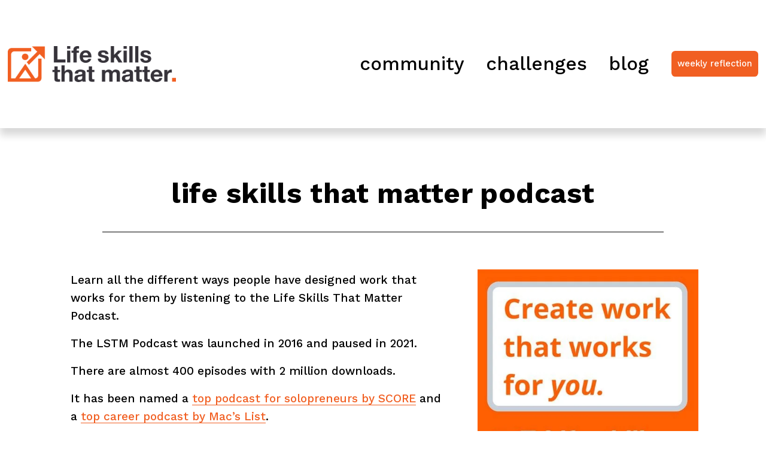

--- FILE ---
content_type: text/html;charset=utf-8
request_url: https://www.lifeskillsthatmatter.com/podcast/
body_size: 26854
content:
<!doctype html>
<html xmlns:og="http://opengraphprotocol.org/schema/" xmlns:fb="http://www.facebook.com/2008/fbml" lang="en-US"  >
  <head>
    <meta http-equiv="X-UA-Compatible" content="IE=edge,chrome=1">
    <meta name="viewport" content="width=device-width, initial-scale=1">
    <!-- This is Squarespace. --><!-- flatworm-llama-3237 -->
<base href="">
<meta charset="utf-8" />
<title>Podcast &mdash; Life Skills That Matter</title>
<meta http-equiv="Accept-CH" content="Sec-CH-UA-Platform-Version, Sec-CH-UA-Model" /><link rel="icon" type="image/x-icon" href="https://images.squarespace-cdn.com/content/v1/656fba4fdf88d575924941ad/5f2b25f2-daed-46d9-9ecd-db98d180eed6/favicon.ico?format=100w"/>
<link rel="canonical" href="https://www.lifeskillsthatmatter.com/podcast"/>
<meta property="og:site_name" content="Life Skills That Matter"/>
<meta property="og:title" content="Podcast &mdash; Life Skills That Matter"/>
<meta property="og:url" content="https://www.lifeskillsthatmatter.com/podcast"/>
<meta property="og:type" content="website"/>
<meta property="og:image" content="http://static1.squarespace.com/static/656fba4fdf88d575924941ad/t/65b4fa2aa09cf446b3ca21e4/1706359338664/Self-Assessment+Challenge.png?format=1500w"/>
<meta property="og:image:width" content="1080"/>
<meta property="og:image:height" content="1080"/>
<meta itemprop="name" content="Podcast — Life Skills That Matter"/>
<meta itemprop="url" content="https://www.lifeskillsthatmatter.com/podcast"/>
<meta itemprop="thumbnailUrl" content="http://static1.squarespace.com/static/656fba4fdf88d575924941ad/t/65b4fa2aa09cf446b3ca21e4/1706359338664/Self-Assessment+Challenge.png?format=1500w"/>
<link rel="image_src" href="http://static1.squarespace.com/static/656fba4fdf88d575924941ad/t/65b4fa2aa09cf446b3ca21e4/1706359338664/Self-Assessment+Challenge.png?format=1500w" />
<meta itemprop="image" content="http://static1.squarespace.com/static/656fba4fdf88d575924941ad/t/65b4fa2aa09cf446b3ca21e4/1706359338664/Self-Assessment+Challenge.png?format=1500w"/>
<meta name="twitter:title" content="Podcast — Life Skills That Matter"/>
<meta name="twitter:image" content="http://static1.squarespace.com/static/656fba4fdf88d575924941ad/t/65b4fa2aa09cf446b3ca21e4/1706359338664/Self-Assessment+Challenge.png?format=1500w"/>
<meta name="twitter:url" content="https://www.lifeskillsthatmatter.com/podcast"/>
<meta name="twitter:card" content="summary"/>
<meta name="description" content="" />
<link rel="preconnect" href="https://images.squarespace-cdn.com">
<link rel="preconnect" href="https://fonts.gstatic.com" crossorigin>
<link rel="stylesheet" href="https://fonts.googleapis.com/css2?family=Work+Sans:ital,wght@0,500;0,700;1,500;1,700"><script type="text/javascript" crossorigin="anonymous" defer="true" nomodule="nomodule" src="//assets.squarespace.com/@sqs/polyfiller/1.6/legacy.js"></script>
<script type="text/javascript" crossorigin="anonymous" defer="true" src="//assets.squarespace.com/@sqs/polyfiller/1.6/modern.js"></script>
<script type="text/javascript">SQUARESPACE_ROLLUPS = {};</script>
<script>(function(rollups, name) { if (!rollups[name]) { rollups[name] = {}; } rollups[name].js = ["//assets.squarespace.com/universal/scripts-compressed/extract-css-runtime-aee1c576f025c34b-min.en-US.js"]; })(SQUARESPACE_ROLLUPS, 'squarespace-extract_css_runtime');</script>
<script crossorigin="anonymous" src="//assets.squarespace.com/universal/scripts-compressed/extract-css-runtime-aee1c576f025c34b-min.en-US.js" defer ></script><script>(function(rollups, name) { if (!rollups[name]) { rollups[name] = {}; } rollups[name].js = ["//assets.squarespace.com/universal/scripts-compressed/extract-css-moment-js-vendor-6f2a1f6ec9a41489-min.en-US.js"]; })(SQUARESPACE_ROLLUPS, 'squarespace-extract_css_moment_js_vendor');</script>
<script crossorigin="anonymous" src="//assets.squarespace.com/universal/scripts-compressed/extract-css-moment-js-vendor-6f2a1f6ec9a41489-min.en-US.js" defer ></script><script>(function(rollups, name) { if (!rollups[name]) { rollups[name] = {}; } rollups[name].js = ["//assets.squarespace.com/universal/scripts-compressed/cldr-resource-pack-22ed584d99d9b83d-min.en-US.js"]; })(SQUARESPACE_ROLLUPS, 'squarespace-cldr_resource_pack');</script>
<script crossorigin="anonymous" src="//assets.squarespace.com/universal/scripts-compressed/cldr-resource-pack-22ed584d99d9b83d-min.en-US.js" defer ></script><script>(function(rollups, name) { if (!rollups[name]) { rollups[name] = {}; } rollups[name].js = ["//assets.squarespace.com/universal/scripts-compressed/common-vendors-stable-fbd854d40b0804b7-min.en-US.js"]; })(SQUARESPACE_ROLLUPS, 'squarespace-common_vendors_stable');</script>
<script crossorigin="anonymous" src="//assets.squarespace.com/universal/scripts-compressed/common-vendors-stable-fbd854d40b0804b7-min.en-US.js" defer ></script><script>(function(rollups, name) { if (!rollups[name]) { rollups[name] = {}; } rollups[name].js = ["//assets.squarespace.com/universal/scripts-compressed/common-vendors-7052b75402b03b15-min.en-US.js"]; })(SQUARESPACE_ROLLUPS, 'squarespace-common_vendors');</script>
<script crossorigin="anonymous" src="//assets.squarespace.com/universal/scripts-compressed/common-vendors-7052b75402b03b15-min.en-US.js" defer ></script><script>(function(rollups, name) { if (!rollups[name]) { rollups[name] = {}; } rollups[name].js = ["//assets.squarespace.com/universal/scripts-compressed/common-b4bd88c17c2a785b-min.en-US.js"]; })(SQUARESPACE_ROLLUPS, 'squarespace-common');</script>
<script crossorigin="anonymous" src="//assets.squarespace.com/universal/scripts-compressed/common-b4bd88c17c2a785b-min.en-US.js" defer ></script><script>(function(rollups, name) { if (!rollups[name]) { rollups[name] = {}; } rollups[name].js = ["//assets.squarespace.com/universal/scripts-compressed/commerce-602293a6af3e0796-min.en-US.js"]; })(SQUARESPACE_ROLLUPS, 'squarespace-commerce');</script>
<script crossorigin="anonymous" src="//assets.squarespace.com/universal/scripts-compressed/commerce-602293a6af3e0796-min.en-US.js" defer ></script><script>(function(rollups, name) { if (!rollups[name]) { rollups[name] = {}; } rollups[name].css = ["//assets.squarespace.com/universal/styles-compressed/commerce-b16e90b1fba4d359-min.en-US.css"]; })(SQUARESPACE_ROLLUPS, 'squarespace-commerce');</script>
<link rel="stylesheet" type="text/css" href="//assets.squarespace.com/universal/styles-compressed/commerce-b16e90b1fba4d359-min.en-US.css"><script>(function(rollups, name) { if (!rollups[name]) { rollups[name] = {}; } rollups[name].js = ["//assets.squarespace.com/universal/scripts-compressed/user-account-core-cc552b49e5d31407-min.en-US.js"]; })(SQUARESPACE_ROLLUPS, 'squarespace-user_account_core');</script>
<script crossorigin="anonymous" src="//assets.squarespace.com/universal/scripts-compressed/user-account-core-cc552b49e5d31407-min.en-US.js" defer ></script><script>(function(rollups, name) { if (!rollups[name]) { rollups[name] = {}; } rollups[name].css = ["//assets.squarespace.com/universal/styles-compressed/user-account-core-70c8115da1e1c15c-min.en-US.css"]; })(SQUARESPACE_ROLLUPS, 'squarespace-user_account_core');</script>
<link rel="stylesheet" type="text/css" href="//assets.squarespace.com/universal/styles-compressed/user-account-core-70c8115da1e1c15c-min.en-US.css"><script>(function(rollups, name) { if (!rollups[name]) { rollups[name] = {}; } rollups[name].js = ["//assets.squarespace.com/universal/scripts-compressed/performance-ad9e27deecfccdcd-min.en-US.js"]; })(SQUARESPACE_ROLLUPS, 'squarespace-performance');</script>
<script crossorigin="anonymous" src="//assets.squarespace.com/universal/scripts-compressed/performance-ad9e27deecfccdcd-min.en-US.js" defer ></script><script data-name="static-context">Static = window.Static || {}; Static.SQUARESPACE_CONTEXT = {"betaFeatureFlags":["scripts_defer","campaigns_import_discounts","i18n_beta_website_locales","supports_versioned_template_assets","campaigns_discount_section_in_automations","campaigns_new_image_layout_picker","contacts_and_campaigns_redesign","nested_categories","commerce-product-forms-rendering","enable_form_submission_trigger","modernized-pdp-m2-enabled","section-sdk-plp-list-view-atc-button-enabled","campaigns_merch_state","marketing_landing_page","campaigns_thumbnail_layout","member_areas_feature","marketing_automations","override_block_styles","new_stacked_index","campaigns_discount_section_in_blasts"],"facebookAppId":"314192535267336","facebookApiVersion":"v6.0","rollups":{"squarespace-announcement-bar":{"js":"//assets.squarespace.com/universal/scripts-compressed/announcement-bar-cbedc76c6324797f-min.en-US.js"},"squarespace-audio-player":{"css":"//assets.squarespace.com/universal/styles-compressed/audio-player-b05f5197a871c566-min.en-US.css","js":"//assets.squarespace.com/universal/scripts-compressed/audio-player-da2700baaad04b07-min.en-US.js"},"squarespace-blog-collection-list":{"css":"//assets.squarespace.com/universal/styles-compressed/blog-collection-list-b4046463b72f34e2-min.en-US.css","js":"//assets.squarespace.com/universal/scripts-compressed/blog-collection-list-f78db80fc1cd6fce-min.en-US.js"},"squarespace-calendar-block-renderer":{"css":"//assets.squarespace.com/universal/styles-compressed/calendar-block-renderer-b72d08ba4421f5a0-min.en-US.css","js":"//assets.squarespace.com/universal/scripts-compressed/calendar-block-renderer-867a1d519964ab77-min.en-US.js"},"squarespace-chartjs-helpers":{"css":"//assets.squarespace.com/universal/styles-compressed/chartjs-helpers-96b256171ee039c1-min.en-US.css","js":"//assets.squarespace.com/universal/scripts-compressed/chartjs-helpers-4fd57f343946d08e-min.en-US.js"},"squarespace-comments":{"css":"//assets.squarespace.com/universal/styles-compressed/comments-621cedd89299c26d-min.en-US.css","js":"//assets.squarespace.com/universal/scripts-compressed/comments-cc444fae3fead46c-min.en-US.js"},"squarespace-custom-css-popup":{"css":"//assets.squarespace.com/universal/styles-compressed/custom-css-popup-2521e9fac704ef13-min.en-US.css","js":"//assets.squarespace.com/universal/scripts-compressed/custom-css-popup-a8c3b9321145de8d-min.en-US.js"},"squarespace-dialog":{"css":"//assets.squarespace.com/universal/styles-compressed/dialog-f9093f2d526b94df-min.en-US.css","js":"//assets.squarespace.com/universal/scripts-compressed/dialog-45f2a86bb0fad8dc-min.en-US.js"},"squarespace-events-collection":{"css":"//assets.squarespace.com/universal/styles-compressed/events-collection-b72d08ba4421f5a0-min.en-US.css","js":"//assets.squarespace.com/universal/scripts-compressed/events-collection-14cfd7ddff021d8b-min.en-US.js"},"squarespace-form-rendering-utils":{"js":"//assets.squarespace.com/universal/scripts-compressed/form-rendering-utils-2823e76ff925bfc2-min.en-US.js"},"squarespace-forms":{"css":"//assets.squarespace.com/universal/styles-compressed/forms-0afd3c6ac30bbab1-min.en-US.css","js":"//assets.squarespace.com/universal/scripts-compressed/forms-9b71770e3caa3dc7-min.en-US.js"},"squarespace-gallery-collection-list":{"css":"//assets.squarespace.com/universal/styles-compressed/gallery-collection-list-b4046463b72f34e2-min.en-US.css","js":"//assets.squarespace.com/universal/scripts-compressed/gallery-collection-list-07747667a3187b76-min.en-US.js"},"squarespace-image-zoom":{"css":"//assets.squarespace.com/universal/styles-compressed/image-zoom-b4046463b72f34e2-min.en-US.css","js":"//assets.squarespace.com/universal/scripts-compressed/image-zoom-60c18dc5f8f599ea-min.en-US.js"},"squarespace-pinterest":{"css":"//assets.squarespace.com/universal/styles-compressed/pinterest-b4046463b72f34e2-min.en-US.css","js":"//assets.squarespace.com/universal/scripts-compressed/pinterest-7d6f6ab4e8d3bd3f-min.en-US.js"},"squarespace-popup-overlay":{"css":"//assets.squarespace.com/universal/styles-compressed/popup-overlay-b742b752f5880972-min.en-US.css","js":"//assets.squarespace.com/universal/scripts-compressed/popup-overlay-2b60d0db5b93df47-min.en-US.js"},"squarespace-product-quick-view":{"css":"//assets.squarespace.com/universal/styles-compressed/product-quick-view-9548705e5cf7ee87-min.en-US.css","js":"//assets.squarespace.com/universal/scripts-compressed/product-quick-view-0ac41718ff11b694-min.en-US.js"},"squarespace-products-collection-item-v2":{"css":"//assets.squarespace.com/universal/styles-compressed/products-collection-item-v2-b4046463b72f34e2-min.en-US.css","js":"//assets.squarespace.com/universal/scripts-compressed/products-collection-item-v2-e3a3f101748fca6e-min.en-US.js"},"squarespace-products-collection-list-v2":{"css":"//assets.squarespace.com/universal/styles-compressed/products-collection-list-v2-b4046463b72f34e2-min.en-US.css","js":"//assets.squarespace.com/universal/scripts-compressed/products-collection-list-v2-eedc544f4cc56af4-min.en-US.js"},"squarespace-search-page":{"css":"//assets.squarespace.com/universal/styles-compressed/search-page-90a67fc09b9b32c6-min.en-US.css","js":"//assets.squarespace.com/universal/scripts-compressed/search-page-e64261438cc72da8-min.en-US.js"},"squarespace-search-preview":{"js":"//assets.squarespace.com/universal/scripts-compressed/search-preview-cd4d6b833e1e7e59-min.en-US.js"},"squarespace-simple-liking":{"css":"//assets.squarespace.com/universal/styles-compressed/simple-liking-701bf8bbc05ec6aa-min.en-US.css","js":"//assets.squarespace.com/universal/scripts-compressed/simple-liking-c63bf8989a1c119a-min.en-US.js"},"squarespace-social-buttons":{"css":"//assets.squarespace.com/universal/styles-compressed/social-buttons-95032e5fa98e47a5-min.en-US.css","js":"//assets.squarespace.com/universal/scripts-compressed/social-buttons-0839ae7d1715ddd3-min.en-US.js"},"squarespace-tourdates":{"css":"//assets.squarespace.com/universal/styles-compressed/tourdates-b4046463b72f34e2-min.en-US.css","js":"//assets.squarespace.com/universal/scripts-compressed/tourdates-3d0769ff3268f527-min.en-US.js"},"squarespace-website-overlays-manager":{"css":"//assets.squarespace.com/universal/styles-compressed/website-overlays-manager-07ea5a4e004e6710-min.en-US.css","js":"//assets.squarespace.com/universal/scripts-compressed/website-overlays-manager-532fc21fb15f0ba1-min.en-US.js"}},"pageType":2,"website":{"id":"656fba4fdf88d575924941ad","identifier":"flatworm-llama-3237","websiteType":1,"contentModifiedOn":1731693652690,"cloneable":false,"hasBeenCloneable":false,"siteStatus":{},"language":"en-US","translationLocale":"en-US","formattingLocale":"en-US","timeZone":"America/New_York","machineTimeZoneOffset":-18000000,"timeZoneOffset":-18000000,"timeZoneAbbr":"EST","siteTitle":"Life Skills That Matter","fullSiteTitle":"Podcast \u2014 Life Skills That Matter","location":{"addressLine1":"","addressLine2":"","addressCountry":""},"logoImageId":"656fbb70aed2c003f34ba311","socialLogoImageId":"65b4fa2aa09cf446b3ca21e4","shareButtonOptions":{"3":true,"8":true,"7":true,"2":true,"1":true,"4":true,"6":true},"logoImageUrl":"//images.squarespace-cdn.com/content/v1/656fba4fdf88d575924941ad/48c44509-c052-4b7f-a9aa-53235b0563ee/LSTM_Logo_orange_black.png","socialLogoImageUrl":"//images.squarespace-cdn.com/content/v1/656fba4fdf88d575924941ad/3f657c8f-6bcd-4d7d-bc51-ffd5507907ac/Self-Assessment+Challenge.png","authenticUrl":"https://www.lifeskillsthatmatter.com","internalUrl":"https://flatworm-llama-3237.squarespace.com","baseUrl":"https://www.lifeskillsthatmatter.com","primaryDomain":"www.lifeskillsthatmatter.com","sslSetting":3,"isHstsEnabled":true,"socialAccounts":[{"serviceId":64,"addedOn":1701821007754,"profileUrl":"https://instagram.com/squarespace","iconEnabled":true,"serviceName":"instagram-unauth"}],"typekitId":"","statsMigrated":false,"imageMetadataProcessingEnabled":true,"screenshotId":"01cbff15b5d07fceda3f8008cd00e01ea6d1db57409e74c0f4c0554f62148f20","captchaSettings":{"enabledForDonations":false},"showOwnerLogin":false},"websiteSettings":{"id":"656fba4fdf88d575924941b0","websiteId":"656fba4fdf88d575924941ad","subjects":[],"country":"US","state":"MA","simpleLikingEnabled":false,"mobileInfoBarSettings":{"isContactEmailEnabled":false,"isContactPhoneNumberEnabled":false,"isLocationEnabled":false,"isBusinessHoursEnabled":false},"commentLikesAllowed":true,"commentAnonAllowed":true,"commentThreaded":true,"commentApprovalRequired":false,"commentAvatarsOn":true,"commentSortType":2,"commentFlagThreshold":0,"commentFlagsAllowed":true,"commentEnableByDefault":true,"commentDisableAfterDaysDefault":0,"disqusShortname":"","commentsEnabled":false,"contactPhoneNumber":"","businessHours":{"monday":{"text":"","ranges":[{}]},"tuesday":{"text":"","ranges":[{}]},"wednesday":{"text":"","ranges":[{}]},"thursday":{"text":"","ranges":[{}]},"friday":{"text":"","ranges":[{}]},"saturday":{"text":"","ranges":[{}]},"sunday":{"text":"","ranges":[{}]}},"storeSettings":{"returnPolicy":null,"termsOfService":null,"privacyPolicy":null,"expressCheckout":true,"continueShoppingLinkUrl":"/","useLightCart":false,"showNoteField":false,"shippingCountryDefaultValue":"US","billToShippingDefaultValue":false,"showShippingPhoneNumber":true,"isShippingPhoneRequired":false,"showBillingPhoneNumber":true,"isBillingPhoneRequired":false,"currenciesSupported":["USD","ARS","AUD","BRL","CAD","CHF","COP","CZK","DKK","EUR","GBP","HKD","IDR","ILS","INR","JPY","MXN","MYR","NOK","NZD","PHP","PLN","RUB","SEK","SGD","THB","ZAR"],"defaultCurrency":"USD","selectedCurrency":"USD","measurementStandard":1,"showCustomCheckoutForm":false,"checkoutPageMarketingOptInEnabled":true,"enableMailingListOptInByDefault":false,"sameAsRetailLocation":false,"merchandisingSettings":{"scarcityEnabledOnProductItems":false,"scarcityEnabledOnProductBlocks":false,"scarcityMessageType":"DEFAULT_SCARCITY_MESSAGE","scarcityThreshold":10,"multipleQuantityAllowedForServices":false,"restockNotificationsEnabled":false,"restockNotificationsSuccessText":"","restockNotificationsMailingListSignUpEnabled":false,"relatedProductsEnabled":false,"relatedProductsOrdering":"random","soldOutVariantsDropdownDisabled":false,"productComposerOptedIn":false,"productComposerABTestOptedOut":false,"productReviewsEnabled":false},"minimumOrderSubtotalEnabled":false,"minimumOrderSubtotal":{"currency":"USD","value":"0.00"},"addToCartConfirmationType":2,"isLive":true,"multipleQuantityAllowedForServices":false},"useEscapeKeyToLogin":false,"ssBadgeType":1,"ssBadgePosition":4,"ssBadgeVisibility":1,"ssBadgeDevices":1,"pinterestOverlayOptions":{"mode":"disabled"},"userAccountsSettings":{"loginAllowed":true,"signupAllowed":true}},"cookieSettings":{"isCookieBannerEnabled":true,"isRestrictiveCookiePolicyEnabled":true,"cookieBannerText":"By using this website, you agree to our use of cookies. We use cookies to provide you with a great experience and to help our website run effectively.","cookieBannerTheme":"DARK","cookieBannerThemeName":"black","cookieBannerVariant":"BAR","cookieBannerPosition":"BOTTOM","cookieBannerCtaVariant":"TEXT","cookieBannerCtaText":"Accept","cookieBannerAcceptType":"OPT_IN","cookieBannerOptOutCtaText":"Decline","cookieBannerHasOptOut":false,"cookieBannerHasManageCookies":false,"cookieBannerSavedPreferencesLayout":"PILL"},"websiteCloneable":false,"collection":{"title":"Podcast","id":"658eabbd4f142c28994cadb3","fullUrl":"/podcast","type":10,"permissionType":1},"subscribed":false,"appDomain":"squarespace.com","templateTweakable":true,"tweakJSON":{"form-use-theme-colors":"true","header-logo-height":"60px","header-mobile-logo-max-height":"30px","header-vert-padding":"6.0vw","header-width":"Full","maxPageWidth":"1400px","mobile-header-vert-padding":"6vw","pagePadding":"1vw","tweak-blog-alternating-side-by-side-image-aspect-ratio":"1:1 Square","tweak-blog-alternating-side-by-side-image-spacing":"6%","tweak-blog-alternating-side-by-side-meta-spacing":"20px","tweak-blog-alternating-side-by-side-primary-meta":"Categories","tweak-blog-alternating-side-by-side-read-more-spacing":"20px","tweak-blog-alternating-side-by-side-secondary-meta":"Date","tweak-blog-basic-grid-columns":"2","tweak-blog-basic-grid-image-aspect-ratio":"3:2 Standard","tweak-blog-basic-grid-image-spacing":"30px","tweak-blog-basic-grid-meta-spacing":"17px","tweak-blog-basic-grid-primary-meta":"Categories","tweak-blog-basic-grid-read-more-spacing":"16px","tweak-blog-basic-grid-secondary-meta":"Date","tweak-blog-item-custom-width":"75","tweak-blog-item-show-author-profile":"false","tweak-blog-item-width":"Medium","tweak-blog-masonry-columns":"2","tweak-blog-masonry-horizontal-spacing":"64px","tweak-blog-masonry-image-spacing":"20px","tweak-blog-masonry-meta-spacing":"10px","tweak-blog-masonry-primary-meta":"Categories","tweak-blog-masonry-read-more-spacing":"22px","tweak-blog-masonry-secondary-meta":"None","tweak-blog-masonry-vertical-spacing":"231px","tweak-blog-side-by-side-image-aspect-ratio":"1:1 Square","tweak-blog-side-by-side-image-spacing":"6%","tweak-blog-side-by-side-meta-spacing":"20px","tweak-blog-side-by-side-primary-meta":"Categories","tweak-blog-side-by-side-read-more-spacing":"20px","tweak-blog-side-by-side-secondary-meta":"Date","tweak-blog-single-column-image-spacing":"50px","tweak-blog-single-column-meta-spacing":"20px","tweak-blog-single-column-primary-meta":"None","tweak-blog-single-column-read-more-spacing":"30px","tweak-blog-single-column-secondary-meta":"None","tweak-events-stacked-show-thumbnails":"true","tweak-events-stacked-thumbnail-size":"3:2 Standard","tweak-fixed-header":"true","tweak-fixed-header-style":"Basic","tweak-global-animations-animation-curve":"ease","tweak-global-animations-animation-delay":"0.6s","tweak-global-animations-animation-duration":"1.50s","tweak-global-animations-animation-style":"fade","tweak-global-animations-animation-type":"none","tweak-global-animations-complexity-level":"detailed","tweak-global-animations-enabled":"false","tweak-portfolio-grid-basic-custom-height":"50","tweak-portfolio-grid-overlay-custom-height":"50","tweak-portfolio-hover-follow-acceleration":"10%","tweak-portfolio-hover-follow-animation-duration":"Fast","tweak-portfolio-hover-follow-animation-type":"Fade","tweak-portfolio-hover-follow-delimiter":"Bullet","tweak-portfolio-hover-follow-front":"false","tweak-portfolio-hover-follow-layout":"Inline","tweak-portfolio-hover-follow-size":"50","tweak-portfolio-hover-follow-text-spacing-x":"1.5","tweak-portfolio-hover-follow-text-spacing-y":"1.5","tweak-portfolio-hover-static-animation-duration":"Fast","tweak-portfolio-hover-static-animation-type":"Fade","tweak-portfolio-hover-static-delimiter":"Hyphen","tweak-portfolio-hover-static-front":"true","tweak-portfolio-hover-static-layout":"Inline","tweak-portfolio-hover-static-size":"50","tweak-portfolio-hover-static-text-spacing-x":"1.5","tweak-portfolio-hover-static-text-spacing-y":"1.5","tweak-portfolio-index-background-animation-duration":"Medium","tweak-portfolio-index-background-animation-type":"Fade","tweak-portfolio-index-background-custom-height":"50","tweak-portfolio-index-background-delimiter":"None","tweak-portfolio-index-background-height":"Large","tweak-portfolio-index-background-horizontal-alignment":"Center","tweak-portfolio-index-background-link-format":"Stacked","tweak-portfolio-index-background-persist":"false","tweak-portfolio-index-background-vertical-alignment":"Middle","tweak-portfolio-index-background-width":"Full","tweak-product-basic-item-click-action":"None","tweak-product-basic-item-gallery-aspect-ratio":"1:1 Square","tweak-product-basic-item-gallery-design":"Slideshow","tweak-product-basic-item-gallery-width":"54%","tweak-product-basic-item-hover-action":"Zoom","tweak-product-basic-item-image-spacing":"10vw","tweak-product-basic-item-image-zoom-factor":"1.5","tweak-product-basic-item-product-variant-display":"Dropdown","tweak-product-basic-item-thumbnail-placement":"Side","tweak-product-basic-item-variant-picker-layout":"Dropdowns","tweak-products-add-to-cart-button":"false","tweak-products-columns":"2","tweak-products-gutter-column":"2vw","tweak-products-gutter-row":"4vw","tweak-products-header-text-alignment":"Middle","tweak-products-image-aspect-ratio":"1:1 Square","tweak-products-image-text-spacing":"2vw","tweak-products-mobile-columns":"1","tweak-products-text-alignment":"Middle","tweak-products-width":"Full","tweak-transparent-header":"false"},"templateId":"5c5a519771c10ba3470d8101","templateVersion":"7.1","pageFeatures":[1,2,4],"gmRenderKey":"QUl6YVN5Q0JUUk9xNkx1dkZfSUUxcjQ2LVQ0QWVUU1YtMGQ3bXk4","templateScriptsRootUrl":"https://static1.squarespace.com/static/vta/5c5a519771c10ba3470d8101/scripts/","impersonatedSession":false,"tzData":{"zones":[[-300,"US","E%sT",null]],"rules":{"US":[[1967,2006,null,"Oct","lastSun","2:00","0","S"],[1987,2006,null,"Apr","Sun>=1","2:00","1:00","D"],[2007,"max",null,"Mar","Sun>=8","2:00","1:00","D"],[2007,"max",null,"Nov","Sun>=1","2:00","0","S"]]}},"showAnnouncementBar":false,"recaptchaEnterpriseContext":{"recaptchaEnterpriseSiteKey":"6LdDFQwjAAAAAPigEvvPgEVbb7QBm-TkVJdDTlAv"},"i18nContext":{"timeZoneData":{"id":"America/New_York","name":"Eastern Time"}},"env":"PRODUCTION","visitorFormContext":{"formFieldFormats":{"initialNameOrder":"GIVEN_FIRST","initialAddressFormat":{"id":0,"type":"ADDRESS","country":"US","labelLocale":"en","fields":[{"type":"FIELD","label":"Address Line 1","identifier":"Line1","length":0,"required":true,"metadata":{"autocomplete":"address-line1"}},{"type":"SEPARATOR","label":"\n","identifier":"Newline","length":0,"required":false,"metadata":{}},{"type":"FIELD","label":"Address Line 2","identifier":"Line2","length":0,"required":false,"metadata":{"autocomplete":"address-line2"}},{"type":"SEPARATOR","label":"\n","identifier":"Newline","length":0,"required":false,"metadata":{}},{"type":"FIELD","label":"City","identifier":"City","length":0,"required":true,"metadata":{"autocomplete":"address-level2"}},{"type":"SEPARATOR","label":",","identifier":"Comma","length":0,"required":false,"metadata":{}},{"type":"SEPARATOR","label":" ","identifier":"Space","length":0,"required":false,"metadata":{}},{"type":"FIELD","label":"State","identifier":"State","length":0,"required":true,"metadata":{"autocomplete":"address-level1"}},{"type":"SEPARATOR","label":" ","identifier":"Space","length":0,"required":false,"metadata":{}},{"type":"FIELD","label":"ZIP Code","identifier":"Zip","length":0,"required":true,"metadata":{"autocomplete":"postal-code"}}]},"countries":[{"name":"Afghanistan","code":"AF","phoneCode":"+93"},{"name":"\u00C5land Islands","code":"AX","phoneCode":"+358"},{"name":"Albania","code":"AL","phoneCode":"+355"},{"name":"Algeria","code":"DZ","phoneCode":"+213"},{"name":"American Samoa","code":"AS","phoneCode":"+1"},{"name":"Andorra","code":"AD","phoneCode":"+376"},{"name":"Angola","code":"AO","phoneCode":"+244"},{"name":"Anguilla","code":"AI","phoneCode":"+1"},{"name":"Antigua & Barbuda","code":"AG","phoneCode":"+1"},{"name":"Argentina","code":"AR","phoneCode":"+54"},{"name":"Armenia","code":"AM","phoneCode":"+374"},{"name":"Aruba","code":"AW","phoneCode":"+297"},{"name":"Ascension Island","code":"AC","phoneCode":"+247"},{"name":"Australia","code":"AU","phoneCode":"+61"},{"name":"Austria","code":"AT","phoneCode":"+43"},{"name":"Azerbaijan","code":"AZ","phoneCode":"+994"},{"name":"Bahamas","code":"BS","phoneCode":"+1"},{"name":"Bahrain","code":"BH","phoneCode":"+973"},{"name":"Bangladesh","code":"BD","phoneCode":"+880"},{"name":"Barbados","code":"BB","phoneCode":"+1"},{"name":"Belarus","code":"BY","phoneCode":"+375"},{"name":"Belgium","code":"BE","phoneCode":"+32"},{"name":"Belize","code":"BZ","phoneCode":"+501"},{"name":"Benin","code":"BJ","phoneCode":"+229"},{"name":"Bermuda","code":"BM","phoneCode":"+1"},{"name":"Bhutan","code":"BT","phoneCode":"+975"},{"name":"Bolivia","code":"BO","phoneCode":"+591"},{"name":"Bosnia & Herzegovina","code":"BA","phoneCode":"+387"},{"name":"Botswana","code":"BW","phoneCode":"+267"},{"name":"Brazil","code":"BR","phoneCode":"+55"},{"name":"British Indian Ocean Territory","code":"IO","phoneCode":"+246"},{"name":"British Virgin Islands","code":"VG","phoneCode":"+1"},{"name":"Brunei","code":"BN","phoneCode":"+673"},{"name":"Bulgaria","code":"BG","phoneCode":"+359"},{"name":"Burkina Faso","code":"BF","phoneCode":"+226"},{"name":"Burundi","code":"BI","phoneCode":"+257"},{"name":"Cambodia","code":"KH","phoneCode":"+855"},{"name":"Cameroon","code":"CM","phoneCode":"+237"},{"name":"Canada","code":"CA","phoneCode":"+1"},{"name":"Cape Verde","code":"CV","phoneCode":"+238"},{"name":"Caribbean Netherlands","code":"BQ","phoneCode":"+599"},{"name":"Cayman Islands","code":"KY","phoneCode":"+1"},{"name":"Central African Republic","code":"CF","phoneCode":"+236"},{"name":"Chad","code":"TD","phoneCode":"+235"},{"name":"Chile","code":"CL","phoneCode":"+56"},{"name":"China","code":"CN","phoneCode":"+86"},{"name":"Christmas Island","code":"CX","phoneCode":"+61"},{"name":"Cocos (Keeling) Islands","code":"CC","phoneCode":"+61"},{"name":"Colombia","code":"CO","phoneCode":"+57"},{"name":"Comoros","code":"KM","phoneCode":"+269"},{"name":"Congo - Brazzaville","code":"CG","phoneCode":"+242"},{"name":"Congo - Kinshasa","code":"CD","phoneCode":"+243"},{"name":"Cook Islands","code":"CK","phoneCode":"+682"},{"name":"Costa Rica","code":"CR","phoneCode":"+506"},{"name":"C\u00F4te d\u2019Ivoire","code":"CI","phoneCode":"+225"},{"name":"Croatia","code":"HR","phoneCode":"+385"},{"name":"Cuba","code":"CU","phoneCode":"+53"},{"name":"Cura\u00E7ao","code":"CW","phoneCode":"+599"},{"name":"Cyprus","code":"CY","phoneCode":"+357"},{"name":"Czechia","code":"CZ","phoneCode":"+420"},{"name":"Denmark","code":"DK","phoneCode":"+45"},{"name":"Djibouti","code":"DJ","phoneCode":"+253"},{"name":"Dominica","code":"DM","phoneCode":"+1"},{"name":"Dominican Republic","code":"DO","phoneCode":"+1"},{"name":"Ecuador","code":"EC","phoneCode":"+593"},{"name":"Egypt","code":"EG","phoneCode":"+20"},{"name":"El Salvador","code":"SV","phoneCode":"+503"},{"name":"Equatorial Guinea","code":"GQ","phoneCode":"+240"},{"name":"Eritrea","code":"ER","phoneCode":"+291"},{"name":"Estonia","code":"EE","phoneCode":"+372"},{"name":"Eswatini","code":"SZ","phoneCode":"+268"},{"name":"Ethiopia","code":"ET","phoneCode":"+251"},{"name":"Falkland Islands","code":"FK","phoneCode":"+500"},{"name":"Faroe Islands","code":"FO","phoneCode":"+298"},{"name":"Fiji","code":"FJ","phoneCode":"+679"},{"name":"Finland","code":"FI","phoneCode":"+358"},{"name":"France","code":"FR","phoneCode":"+33"},{"name":"French Guiana","code":"GF","phoneCode":"+594"},{"name":"French Polynesia","code":"PF","phoneCode":"+689"},{"name":"Gabon","code":"GA","phoneCode":"+241"},{"name":"Gambia","code":"GM","phoneCode":"+220"},{"name":"Georgia","code":"GE","phoneCode":"+995"},{"name":"Germany","code":"DE","phoneCode":"+49"},{"name":"Ghana","code":"GH","phoneCode":"+233"},{"name":"Gibraltar","code":"GI","phoneCode":"+350"},{"name":"Greece","code":"GR","phoneCode":"+30"},{"name":"Greenland","code":"GL","phoneCode":"+299"},{"name":"Grenada","code":"GD","phoneCode":"+1"},{"name":"Guadeloupe","code":"GP","phoneCode":"+590"},{"name":"Guam","code":"GU","phoneCode":"+1"},{"name":"Guatemala","code":"GT","phoneCode":"+502"},{"name":"Guernsey","code":"GG","phoneCode":"+44"},{"name":"Guinea","code":"GN","phoneCode":"+224"},{"name":"Guinea-Bissau","code":"GW","phoneCode":"+245"},{"name":"Guyana","code":"GY","phoneCode":"+592"},{"name":"Haiti","code":"HT","phoneCode":"+509"},{"name":"Honduras","code":"HN","phoneCode":"+504"},{"name":"Hong Kong SAR China","code":"HK","phoneCode":"+852"},{"name":"Hungary","code":"HU","phoneCode":"+36"},{"name":"Iceland","code":"IS","phoneCode":"+354"},{"name":"India","code":"IN","phoneCode":"+91"},{"name":"Indonesia","code":"ID","phoneCode":"+62"},{"name":"Iran","code":"IR","phoneCode":"+98"},{"name":"Iraq","code":"IQ","phoneCode":"+964"},{"name":"Ireland","code":"IE","phoneCode":"+353"},{"name":"Isle of Man","code":"IM","phoneCode":"+44"},{"name":"Israel","code":"IL","phoneCode":"+972"},{"name":"Italy","code":"IT","phoneCode":"+39"},{"name":"Jamaica","code":"JM","phoneCode":"+1"},{"name":"Japan","code":"JP","phoneCode":"+81"},{"name":"Jersey","code":"JE","phoneCode":"+44"},{"name":"Jordan","code":"JO","phoneCode":"+962"},{"name":"Kazakhstan","code":"KZ","phoneCode":"+7"},{"name":"Kenya","code":"KE","phoneCode":"+254"},{"name":"Kiribati","code":"KI","phoneCode":"+686"},{"name":"Kosovo","code":"XK","phoneCode":"+383"},{"name":"Kuwait","code":"KW","phoneCode":"+965"},{"name":"Kyrgyzstan","code":"KG","phoneCode":"+996"},{"name":"Laos","code":"LA","phoneCode":"+856"},{"name":"Latvia","code":"LV","phoneCode":"+371"},{"name":"Lebanon","code":"LB","phoneCode":"+961"},{"name":"Lesotho","code":"LS","phoneCode":"+266"},{"name":"Liberia","code":"LR","phoneCode":"+231"},{"name":"Libya","code":"LY","phoneCode":"+218"},{"name":"Liechtenstein","code":"LI","phoneCode":"+423"},{"name":"Lithuania","code":"LT","phoneCode":"+370"},{"name":"Luxembourg","code":"LU","phoneCode":"+352"},{"name":"Macao SAR China","code":"MO","phoneCode":"+853"},{"name":"Madagascar","code":"MG","phoneCode":"+261"},{"name":"Malawi","code":"MW","phoneCode":"+265"},{"name":"Malaysia","code":"MY","phoneCode":"+60"},{"name":"Maldives","code":"MV","phoneCode":"+960"},{"name":"Mali","code":"ML","phoneCode":"+223"},{"name":"Malta","code":"MT","phoneCode":"+356"},{"name":"Marshall Islands","code":"MH","phoneCode":"+692"},{"name":"Martinique","code":"MQ","phoneCode":"+596"},{"name":"Mauritania","code":"MR","phoneCode":"+222"},{"name":"Mauritius","code":"MU","phoneCode":"+230"},{"name":"Mayotte","code":"YT","phoneCode":"+262"},{"name":"Mexico","code":"MX","phoneCode":"+52"},{"name":"Micronesia","code":"FM","phoneCode":"+691"},{"name":"Moldova","code":"MD","phoneCode":"+373"},{"name":"Monaco","code":"MC","phoneCode":"+377"},{"name":"Mongolia","code":"MN","phoneCode":"+976"},{"name":"Montenegro","code":"ME","phoneCode":"+382"},{"name":"Montserrat","code":"MS","phoneCode":"+1"},{"name":"Morocco","code":"MA","phoneCode":"+212"},{"name":"Mozambique","code":"MZ","phoneCode":"+258"},{"name":"Myanmar (Burma)","code":"MM","phoneCode":"+95"},{"name":"Namibia","code":"NA","phoneCode":"+264"},{"name":"Nauru","code":"NR","phoneCode":"+674"},{"name":"Nepal","code":"NP","phoneCode":"+977"},{"name":"Netherlands","code":"NL","phoneCode":"+31"},{"name":"New Caledonia","code":"NC","phoneCode":"+687"},{"name":"New Zealand","code":"NZ","phoneCode":"+64"},{"name":"Nicaragua","code":"NI","phoneCode":"+505"},{"name":"Niger","code":"NE","phoneCode":"+227"},{"name":"Nigeria","code":"NG","phoneCode":"+234"},{"name":"Niue","code":"NU","phoneCode":"+683"},{"name":"Norfolk Island","code":"NF","phoneCode":"+672"},{"name":"Northern Mariana Islands","code":"MP","phoneCode":"+1"},{"name":"North Korea","code":"KP","phoneCode":"+850"},{"name":"North Macedonia","code":"MK","phoneCode":"+389"},{"name":"Norway","code":"NO","phoneCode":"+47"},{"name":"Oman","code":"OM","phoneCode":"+968"},{"name":"Pakistan","code":"PK","phoneCode":"+92"},{"name":"Palau","code":"PW","phoneCode":"+680"},{"name":"Palestinian Territories","code":"PS","phoneCode":"+970"},{"name":"Panama","code":"PA","phoneCode":"+507"},{"name":"Papua New Guinea","code":"PG","phoneCode":"+675"},{"name":"Paraguay","code":"PY","phoneCode":"+595"},{"name":"Peru","code":"PE","phoneCode":"+51"},{"name":"Philippines","code":"PH","phoneCode":"+63"},{"name":"Poland","code":"PL","phoneCode":"+48"},{"name":"Portugal","code":"PT","phoneCode":"+351"},{"name":"Puerto Rico","code":"PR","phoneCode":"+1"},{"name":"Qatar","code":"QA","phoneCode":"+974"},{"name":"R\u00E9union","code":"RE","phoneCode":"+262"},{"name":"Romania","code":"RO","phoneCode":"+40"},{"name":"Russia","code":"RU","phoneCode":"+7"},{"name":"Rwanda","code":"RW","phoneCode":"+250"},{"name":"Samoa","code":"WS","phoneCode":"+685"},{"name":"San Marino","code":"SM","phoneCode":"+378"},{"name":"S\u00E3o Tom\u00E9 & Pr\u00EDncipe","code":"ST","phoneCode":"+239"},{"name":"Saudi Arabia","code":"SA","phoneCode":"+966"},{"name":"Senegal","code":"SN","phoneCode":"+221"},{"name":"Serbia","code":"RS","phoneCode":"+381"},{"name":"Seychelles","code":"SC","phoneCode":"+248"},{"name":"Sierra Leone","code":"SL","phoneCode":"+232"},{"name":"Singapore","code":"SG","phoneCode":"+65"},{"name":"Sint Maarten","code":"SX","phoneCode":"+1"},{"name":"Slovakia","code":"SK","phoneCode":"+421"},{"name":"Slovenia","code":"SI","phoneCode":"+386"},{"name":"Solomon Islands","code":"SB","phoneCode":"+677"},{"name":"Somalia","code":"SO","phoneCode":"+252"},{"name":"South Africa","code":"ZA","phoneCode":"+27"},{"name":"South Korea","code":"KR","phoneCode":"+82"},{"name":"South Sudan","code":"SS","phoneCode":"+211"},{"name":"Spain","code":"ES","phoneCode":"+34"},{"name":"Sri Lanka","code":"LK","phoneCode":"+94"},{"name":"St. Barth\u00E9lemy","code":"BL","phoneCode":"+590"},{"name":"St. Helena","code":"SH","phoneCode":"+290"},{"name":"St. Kitts & Nevis","code":"KN","phoneCode":"+1"},{"name":"St. Lucia","code":"LC","phoneCode":"+1"},{"name":"St. Martin","code":"MF","phoneCode":"+590"},{"name":"St. Pierre & Miquelon","code":"PM","phoneCode":"+508"},{"name":"St. Vincent & Grenadines","code":"VC","phoneCode":"+1"},{"name":"Sudan","code":"SD","phoneCode":"+249"},{"name":"Suriname","code":"SR","phoneCode":"+597"},{"name":"Svalbard & Jan Mayen","code":"SJ","phoneCode":"+47"},{"name":"Sweden","code":"SE","phoneCode":"+46"},{"name":"Switzerland","code":"CH","phoneCode":"+41"},{"name":"Syria","code":"SY","phoneCode":"+963"},{"name":"Taiwan","code":"TW","phoneCode":"+886"},{"name":"Tajikistan","code":"TJ","phoneCode":"+992"},{"name":"Tanzania","code":"TZ","phoneCode":"+255"},{"name":"Thailand","code":"TH","phoneCode":"+66"},{"name":"Timor-Leste","code":"TL","phoneCode":"+670"},{"name":"Togo","code":"TG","phoneCode":"+228"},{"name":"Tokelau","code":"TK","phoneCode":"+690"},{"name":"Tonga","code":"TO","phoneCode":"+676"},{"name":"Trinidad & Tobago","code":"TT","phoneCode":"+1"},{"name":"Tristan da Cunha","code":"TA","phoneCode":"+290"},{"name":"Tunisia","code":"TN","phoneCode":"+216"},{"name":"T\u00FCrkiye","code":"TR","phoneCode":"+90"},{"name":"Turkmenistan","code":"TM","phoneCode":"+993"},{"name":"Turks & Caicos Islands","code":"TC","phoneCode":"+1"},{"name":"Tuvalu","code":"TV","phoneCode":"+688"},{"name":"U.S. Virgin Islands","code":"VI","phoneCode":"+1"},{"name":"Uganda","code":"UG","phoneCode":"+256"},{"name":"Ukraine","code":"UA","phoneCode":"+380"},{"name":"United Arab Emirates","code":"AE","phoneCode":"+971"},{"name":"United Kingdom","code":"GB","phoneCode":"+44"},{"name":"United States","code":"US","phoneCode":"+1"},{"name":"Uruguay","code":"UY","phoneCode":"+598"},{"name":"Uzbekistan","code":"UZ","phoneCode":"+998"},{"name":"Vanuatu","code":"VU","phoneCode":"+678"},{"name":"Vatican City","code":"VA","phoneCode":"+39"},{"name":"Venezuela","code":"VE","phoneCode":"+58"},{"name":"Vietnam","code":"VN","phoneCode":"+84"},{"name":"Wallis & Futuna","code":"WF","phoneCode":"+681"},{"name":"Western Sahara","code":"EH","phoneCode":"+212"},{"name":"Yemen","code":"YE","phoneCode":"+967"},{"name":"Zambia","code":"ZM","phoneCode":"+260"},{"name":"Zimbabwe","code":"ZW","phoneCode":"+263"}],"initialPhoneFormat":{"id":0,"type":"PHONE_NUMBER","country":"US","labelLocale":"en-US","fields":[{"type":"SEPARATOR","label":"(","identifier":"LeftParen","length":0,"required":false,"metadata":{}},{"type":"FIELD","label":"1","identifier":"1","length":3,"required":false,"metadata":{}},{"type":"SEPARATOR","label":")","identifier":"RightParen","length":0,"required":false,"metadata":{}},{"type":"SEPARATOR","label":" ","identifier":"Space","length":0,"required":false,"metadata":{}},{"type":"FIELD","label":"2","identifier":"2","length":3,"required":false,"metadata":{}},{"type":"SEPARATOR","label":"-","identifier":"Dash","length":0,"required":false,"metadata":{}},{"type":"FIELD","label":"3","identifier":"3","length":14,"required":false,"metadata":{}}]}},"localizedStrings":{"validation":{"noValidSelection":"A valid selection must be made.","invalidUrl":"Must be a valid URL.","stringTooLong":"Value should have a length no longer than {0}.","containsInvalidKey":"{0} contains an invalid key.","invalidTwitterUsername":"Must be a valid Twitter username.","valueOutsideRange":"Value must be in the range {0} to {1}.","invalidPassword":"Passwords should not contain whitespace.","missingRequiredSubfields":"{0} is missing required subfields: {1}","invalidCurrency":"Currency value should be formatted like 1234 or 123.99.","invalidMapSize":"Value should contain exactly {0} elements.","subfieldsRequired":"All fields in {0} are required.","formSubmissionFailed":"Form submission failed. Review the following information: {0}.","invalidCountryCode":"Country code should have an optional plus and up to 4 digits.","invalidDate":"This is not a real date.","required":"{0} is required.","invalidStringLength":"Value should be {0} characters long.","invalidEmail":"Email addresses should follow the format user@domain.com.","invalidListLength":"Value should be {0} elements long.","allEmpty":"Please fill out at least one form field.","missingRequiredQuestion":"Missing a required question.","invalidQuestion":"Contained an invalid question.","captchaFailure":"Captcha validation failed. Please try again.","stringTooShort":"Value should have a length of at least {0}.","invalid":"{0} is not valid.","formErrors":"Form Errors","containsInvalidValue":"{0} contains an invalid value.","invalidUnsignedNumber":"Numbers must contain only digits and no other characters.","invalidName":"Valid names contain only letters, numbers, spaces, ', or - characters."},"submit":"Submit","status":{"title":"{@} Block","learnMore":"Learn more"},"name":{"firstName":"First Name","lastName":"Last Name"},"lightbox":{"openForm":"Open Form"},"likert":{"agree":"Agree","stronglyDisagree":"Strongly Disagree","disagree":"Disagree","stronglyAgree":"Strongly Agree","neutral":"Neutral"},"time":{"am":"AM","second":"Second","pm":"PM","minute":"Minute","amPm":"AM/PM","hour":"Hour"},"notFound":"Form not found.","date":{"yyyy":"YYYY","year":"Year","mm":"MM","day":"Day","month":"Month","dd":"DD"},"phone":{"country":"Country","number":"Number","prefix":"Prefix","areaCode":"Area Code","line":"Line"},"submitError":"Unable to submit form. Please try again later.","address":{"stateProvince":"State/Province","country":"Country","zipPostalCode":"Zip/Postal Code","address2":"Address 2","address1":"Address 1","city":"City"},"email":{"signUp":"Sign up for news and updates"},"cannotSubmitDemoForm":"This is a demo form and cannot be submitted.","required":"(required)","invalidData":"Invalid form data."}}};</script><script type="application/ld+json">{"url":"https://www.lifeskillsthatmatter.com","name":"Life Skills That Matter","image":"//images.squarespace-cdn.com/content/v1/656fba4fdf88d575924941ad/48c44509-c052-4b7f-a9aa-53235b0563ee/LSTM_Logo_orange_black.png","@context":"http://schema.org","@type":"WebSite"}</script><script type="application/ld+json">{"address":"","image":"https://static1.squarespace.com/static/656fba4fdf88d575924941ad/t/656fbb70aed2c003f34ba311/1731693652690/","openingHours":", , , , , , ","@context":"http://schema.org","@type":"LocalBusiness"}</script><link rel="stylesheet" type="text/css" href="https://static1.squarespace.com/static/versioned-site-css/656fba4fdf88d575924941ad/81/5c5a519771c10ba3470d8101/656fba4fdf88d575924941b5/1725/site.css"/><script data-sqs-type="cookiepreferencesgetter">(function(){window.getSquarespaceCookies = function() {    const getCookiesAllowed = function(cookieName){ return ('; '+document.cookie).split('; ' + cookieName + '=').pop().split(';')[0] === 'true'};    return {      performance: getCookiesAllowed('ss_performanceCookiesAllowed') ? 'accepted' : 'declined',      marketing: getCookiesAllowed('ss_marketingCookiesAllowed') ? 'accepted' : 'declined'    }}})()</script><script>Static.COOKIE_BANNER_CAPABLE = true;</script>
<script async src="https://www.googletagmanager.com/gtag/js?id=G-Z5EJW7VBQB"></script><script>window.dataLayer = window.dataLayer || [];function gtag(){dataLayer.push(arguments);}gtag('js', new Date());gtag('set', 'developer_id.dZjQwMz', true);gtag('consent', 'default', { 'analytics_storage': 'denied', 'wait_for_update': 500 });window.googleAnalyticsRequiresConsentUpdates = true;(function(){let squarespaceCookies = {};if (window.getSquarespaceCookies) {  squarespaceCookies = window.getSquarespaceCookies();}const consentValue = squarespaceCookies.performance === 'accepted' ? 'granted' :  'denied';gtag('consent', 'update', { 'analytics_storage': consentValue })})();gtag('config', 'G-Z5EJW7VBQB');</script><!-- End of Squarespace Headers -->
    <link rel="stylesheet" type="text/css" href="https://static1.squarespace.com/static/vta/5c5a519771c10ba3470d8101/versioned-assets/1768595569976-GIM0I0AMFTDJKAEMTYNX/static.css">
  </head>

  <body
    id="collection-658eabbd4f142c28994cadb3"
    class="
      form-use-theme-colors form-field-style-outline form-field-shape-rounded form-field-border-all form-field-checkbox-type-icon form-field-checkbox-fill-outline form-field-checkbox-color-inverted form-field-checkbox-shape-rounded form-field-checkbox-layout-fit form-field-radio-type-icon form-field-radio-fill-outline form-field-radio-color-inverted form-field-radio-shape-rounded form-field-radio-layout-fit form-field-survey-fill-outline form-field-survey-color-inverted form-field-survey-shape-rounded form-field-hover-focus-outline form-submit-button-style-label tweak-portfolio-grid-overlay-width-full tweak-portfolio-grid-overlay-height-large tweak-portfolio-grid-overlay-image-aspect-ratio-11-square tweak-portfolio-grid-overlay-text-placement-center tweak-portfolio-grid-overlay-show-text-after-hover image-block-poster-text-alignment-center image-block-card-content-position-center image-block-card-text-alignment-left image-block-overlap-content-position-center image-block-overlap-text-alignment-left image-block-collage-content-position-center image-block-collage-text-alignment-center image-block-stack-text-alignment-left tweak-blog-single-column-width-inset tweak-blog-single-column-text-alignment-center tweak-blog-single-column-image-placement-above tweak-blog-single-column-delimiter-space tweak-blog-single-column-read-more-style-show tweak-blog-single-column-primary-meta-none tweak-blog-single-column-secondary-meta-none tweak-blog-single-column-meta-position-top tweak-blog-single-column-content-title-only tweak-blog-item-width-medium tweak-blog-item-text-alignment-left tweak-blog-item-meta-position-below-title     tweak-blog-item-delimiter-bullet primary-button-style-solid primary-button-shape-rounded secondary-button-style-solid secondary-button-shape-rounded tertiary-button-style-solid tertiary-button-shape-rounded tweak-events-stacked-width-full tweak-events-stacked-height-large  tweak-events-stacked-show-thumbnails tweak-events-stacked-thumbnail-size-32-standard tweak-events-stacked-date-style-with-text tweak-events-stacked-show-time tweak-events-stacked-show-location  tweak-events-stacked-show-excerpt  tweak-blog-basic-grid-width-full tweak-blog-basic-grid-image-aspect-ratio-32-standard tweak-blog-basic-grid-text-alignment-left tweak-blog-basic-grid-delimiter-bullet tweak-blog-basic-grid-image-placement-above tweak-blog-basic-grid-read-more-style-show tweak-blog-basic-grid-primary-meta-categories tweak-blog-basic-grid-secondary-meta-date tweak-blog-basic-grid-excerpt-show header-overlay-alignment-left tweak-portfolio-index-background-link-format-stacked tweak-portfolio-index-background-width-full tweak-portfolio-index-background-height-large  tweak-portfolio-index-background-vertical-alignment-middle tweak-portfolio-index-background-horizontal-alignment-center tweak-portfolio-index-background-delimiter-none tweak-portfolio-index-background-animation-type-fade tweak-portfolio-index-background-animation-duration-medium tweak-portfolio-hover-follow-layout-inline  tweak-portfolio-hover-follow-delimiter-bullet tweak-portfolio-hover-follow-animation-type-fade tweak-portfolio-hover-follow-animation-duration-fast tweak-portfolio-hover-static-layout-inline tweak-portfolio-hover-static-front tweak-portfolio-hover-static-delimiter-hyphen tweak-portfolio-hover-static-animation-type-fade tweak-portfolio-hover-static-animation-duration-fast tweak-blog-alternating-side-by-side-width-full tweak-blog-alternating-side-by-side-image-aspect-ratio-11-square tweak-blog-alternating-side-by-side-text-alignment-left tweak-blog-alternating-side-by-side-read-more-style-hide tweak-blog-alternating-side-by-side-image-text-alignment-middle tweak-blog-alternating-side-by-side-delimiter-bullet tweak-blog-alternating-side-by-side-meta-position-top tweak-blog-alternating-side-by-side-primary-meta-categories tweak-blog-alternating-side-by-side-secondary-meta-date tweak-blog-alternating-side-by-side-excerpt-show  tweak-global-animations-complexity-level-detailed tweak-global-animations-animation-style-fade tweak-global-animations-animation-type-none tweak-global-animations-animation-curve-ease tweak-blog-masonry-width-full tweak-blog-masonry-text-alignment-center tweak-blog-masonry-primary-meta-categories tweak-blog-masonry-secondary-meta-none tweak-blog-masonry-meta-position-top tweak-blog-masonry-read-more-style-show tweak-blog-masonry-delimiter-space tweak-blog-masonry-image-placement-above tweak-blog-masonry-excerpt-show header-width-full  tweak-fixed-header tweak-fixed-header-style-basic tweak-blog-side-by-side-width-inset tweak-blog-side-by-side-image-placement-left tweak-blog-side-by-side-image-aspect-ratio-11-square tweak-blog-side-by-side-primary-meta-categories tweak-blog-side-by-side-secondary-meta-date tweak-blog-side-by-side-meta-position-top tweak-blog-side-by-side-text-alignment-left tweak-blog-side-by-side-image-text-alignment-middle tweak-blog-side-by-side-read-more-style-show tweak-blog-side-by-side-delimiter-bullet tweak-blog-side-by-side-excerpt-show tweak-portfolio-grid-basic-width-full tweak-portfolio-grid-basic-height-small tweak-portfolio-grid-basic-image-aspect-ratio-11-square tweak-portfolio-grid-basic-text-alignment-left tweak-portfolio-grid-basic-hover-effect-fade hide-opentable-icons opentable-style-dark tweak-product-quick-view-button-style-floating tweak-product-quick-view-button-position-center tweak-product-quick-view-lightbox-excerpt-display-truncate tweak-product-quick-view-lightbox-show-arrows tweak-product-quick-view-lightbox-show-close-button tweak-product-quick-view-lightbox-controls-weight-light native-currency-code-usd collection-658eabbd4f142c28994cadb3 collection-type-page collection-layout-default mobile-style-available sqs-seven-one
      
        
          
            
              
            
          
        
      
    "
    tabindex="-1"
  >
    <div
      id="siteWrapper"
      class="clearfix site-wrapper"
    >
      
        <div id="floatingCart" class="floating-cart hidden">
          <a href="/cart" class="icon icon--stroke icon--fill icon--cart sqs-custom-cart">
            <span class="Cart-inner">
              



  <svg class="icon icon--cart" viewBox="0 0 31 24">
  <g class="svg-icon cart-icon--odd">
    <circle fill="none" stroke-miterlimit="10" cx="22.5" cy="21.5" r="1"/>
    <circle fill="none" stroke-miterlimit="10" cx="9.5" cy="21.5" r="1"/>
    <path fill="none" stroke-miterlimit="10" d="M0,1.5h5c0.6,0,1.1,0.4,1.1,1l1.7,13
      c0.1,0.5,0.6,1,1.1,1h15c0.5,0,1.2-0.4,1.4-0.9l3.3-8.1c0.2-0.5-0.1-0.9-0.6-0.9H12"/>
  </g>
</svg>

              <div class="legacy-cart icon-cart-quantity">
                <span class="sqs-cart-quantity">0</span>
              </div>
            </span>
          </a>
        </div>
      

      












  <header
    data-test="header"
    id="header"
    
    class="
      
        
      
      header theme-col--primary
    "
    data-section-theme=""
    data-controller="Header"
    data-current-styles="{
&quot;layout&quot;: &quot;navRight&quot;,
&quot;action&quot;: {
&quot;href&quot;: &quot;/reflection&quot;,
&quot;buttonText&quot;: &quot;Weekly Reflection&quot;,
&quot;newWindow&quot;: true
},
&quot;showSocial&quot;: false,
&quot;socialOptions&quot;: {
&quot;socialBorderShape&quot;: &quot;none&quot;,
&quot;socialBorderStyle&quot;: &quot;outline&quot;,
&quot;socialBorderThickness&quot;: {
&quot;unit&quot;: &quot;px&quot;,
&quot;value&quot;: 1.0
}
},
&quot;sectionTheme&quot;: &quot;&quot;,
&quot;menuOverlayTheme&quot;: &quot;white&quot;,
&quot;menuOverlayAnimation&quot;: &quot;fade&quot;,
&quot;cartStyle&quot;: &quot;text&quot;,
&quot;cartText&quot;: &quot;Cart&quot;,
&quot;showEmptyCartState&quot;: true,
&quot;cartOptions&quot;: {
&quot;iconType&quot;: &quot;stroke-1&quot;,
&quot;cartBorderShape&quot;: &quot;none&quot;,
&quot;cartBorderStyle&quot;: &quot;outline&quot;,
&quot;cartBorderThickness&quot;: {
&quot;unit&quot;: &quot;px&quot;,
&quot;value&quot;: 1.0
}
},
&quot;showButton&quot;: true,
&quot;showCart&quot;: false,
&quot;showAccountLogin&quot;: false,
&quot;headerStyle&quot;: &quot;theme&quot;,
&quot;languagePicker&quot;: {
&quot;enabled&quot;: false,
&quot;iconEnabled&quot;: false,
&quot;iconType&quot;: &quot;globe&quot;,
&quot;flagShape&quot;: &quot;shiny&quot;,
&quot;languageFlags&quot;: [ ]
},
&quot;iconOptions&quot;: {
&quot;desktopDropdownIconOptions&quot;: {
&quot;endcapType&quot;: &quot;square&quot;,
&quot;folderDropdownIcon&quot;: &quot;none&quot;,
&quot;languagePickerIcon&quot;: &quot;openArrowHead&quot;
},
&quot;mobileDropdownIconOptions&quot;: {
&quot;endcapType&quot;: &quot;square&quot;,
&quot;folderDropdownIcon&quot;: &quot;openArrowHead&quot;,
&quot;languagePickerIcon&quot;: &quot;openArrowHead&quot;
}
},
&quot;mobileOptions&quot;: {
&quot;layout&quot;: &quot;logoLeftNavRight&quot;,
&quot;menuIconOptions&quot;: {
&quot;style&quot;: &quot;doubleLineHamburger&quot;,
&quot;thickness&quot;: {
&quot;unit&quot;: &quot;px&quot;,
&quot;value&quot;: 2.0
}
}
},
&quot;solidOptions&quot;: {
&quot;headerOpacity&quot;: {
&quot;unit&quot;: &quot;%&quot;,
&quot;value&quot;: 100.0
},
&quot;blurBackground&quot;: {
&quot;enabled&quot;: false,
&quot;blurRadius&quot;: {
&quot;unit&quot;: &quot;px&quot;,
&quot;value&quot;: 12.0
}
}
},
&quot;gradientOptions&quot;: {
&quot;gradientType&quot;: &quot;faded&quot;,
&quot;headerOpacity&quot;: {
&quot;unit&quot;: &quot;%&quot;,
&quot;value&quot;: 90.0
},
&quot;blurBackground&quot;: {
&quot;enabled&quot;: false,
&quot;blurRadius&quot;: {
&quot;unit&quot;: &quot;px&quot;,
&quot;value&quot;: 12.0
}
}
},
&quot;dropShadowOptions&quot;: {
&quot;enabled&quot;: true,
&quot;blur&quot;: {
&quot;unit&quot;: &quot;px&quot;,
&quot;value&quot;: 12.0
},
&quot;spread&quot;: {
&quot;unit&quot;: &quot;px&quot;,
&quot;value&quot;: 0.0
},
&quot;distance&quot;: {
&quot;unit&quot;: &quot;px&quot;,
&quot;value&quot;: 12.0
}
},
&quot;borderOptions&quot;: {
&quot;enabled&quot;: false,
&quot;position&quot;: &quot;bottom&quot;,
&quot;thickness&quot;: {
&quot;unit&quot;: &quot;px&quot;,
&quot;value&quot;: 4.0
}
},
&quot;showPromotedElement&quot;: false,
&quot;buttonVariant&quot;: &quot;primary&quot;,
&quot;blurBackground&quot;: {
&quot;enabled&quot;: false,
&quot;blurRadius&quot;: {
&quot;unit&quot;: &quot;px&quot;,
&quot;value&quot;: 12.0
}
},
&quot;headerOpacity&quot;: {
&quot;unit&quot;: &quot;%&quot;,
&quot;value&quot;: 100.0
}
}"
    data-section-id="header"
    data-header-style="theme"
    data-language-picker="{
&quot;enabled&quot;: false,
&quot;iconEnabled&quot;: false,
&quot;iconType&quot;: &quot;globe&quot;,
&quot;flagShape&quot;: &quot;shiny&quot;,
&quot;languageFlags&quot;: [ ]
}"
    
    data-first-focusable-element
    tabindex="-1"
    style="
      
      
      
      
      
      
    "
  >
    <svg  style="display:none" viewBox="0 0 22 22" xmlns="http://www.w3.org/2000/svg">
  <symbol id="circle" >
    <path d="M11.5 17C14.5376 17 17 14.5376 17 11.5C17 8.46243 14.5376 6 11.5 6C8.46243 6 6 8.46243 6 11.5C6 14.5376 8.46243 17 11.5 17Z" fill="none" />
  </symbol>

  <symbol id="circleFilled" >
    <path d="M11.5 17C14.5376 17 17 14.5376 17 11.5C17 8.46243 14.5376 6 11.5 6C8.46243 6 6 8.46243 6 11.5C6 14.5376 8.46243 17 11.5 17Z" />
  </symbol>

  <symbol id="dash" >
    <path d="M11 11H19H3" />
  </symbol>

  <symbol id="squareFilled" >
    <rect x="6" y="6" width="11" height="11" />
  </symbol>

  <symbol id="square" >
    <rect x="7" y="7" width="9" height="9" fill="none" stroke="inherit" />
  </symbol>
  
  <symbol id="plus" >
    <path d="M11 3V19" />
    <path d="M19 11L3 11"/>
  </symbol>
  
  <symbol id="closedArrow" >
    <path d="M11 11V2M11 18.1797L17 11.1477L5 11.1477L11 18.1797Z" fill="none" />
  </symbol>
  
  <symbol id="closedArrowFilled" >
    <path d="M11 11L11 2" stroke="inherit" fill="none"  />
    <path fill-rule="evenodd" clip-rule="evenodd" d="M2.74695 9.38428L19.038 9.38428L10.8925 19.0846L2.74695 9.38428Z" stroke-width="1" />
  </symbol>
  
  <symbol id="closedArrowHead" viewBox="0 0 22 22"  xmlns="http://www.w3.org/2000/symbol">
    <path d="M18 7L11 15L4 7L18 7Z" fill="none" stroke="inherit" />
  </symbol>
  
  
  <symbol id="closedArrowHeadFilled" viewBox="0 0 22 22"  xmlns="http://www.w3.org/2000/symbol">
    <path d="M18.875 6.5L11 15.5L3.125 6.5L18.875 6.5Z" />
  </symbol>
  
  <symbol id="openArrow" >
    <path d="M11 18.3591L11 3" stroke="inherit" fill="none"  />
    <path d="M18 11.5L11 18.5L4 11.5" stroke="inherit" fill="none"  />
  </symbol>
  
  <symbol id="openArrowHead" >
    <path d="M18 7L11 14L4 7" fill="none" />
  </symbol>

  <symbol id="pinchedArrow" >
    <path d="M11 17.3591L11 2" fill="none" />
    <path d="M2 11C5.85455 12.2308 8.81818 14.9038 11 18C13.1818 14.8269 16.1455 12.1538 20 11" fill="none" />
  </symbol>

  <symbol id="pinchedArrowFilled" >
    <path d="M11.05 10.4894C7.04096 8.73759 1.05005 8 1.05005 8C6.20459 11.3191 9.41368 14.1773 11.05 21C12.6864 14.0851 15.8955 11.227 21.05 8C21.05 8 15.0591 8.73759 11.05 10.4894Z" stroke-width="1"/>
    <path d="M11 11L11 1" fill="none"/>
  </symbol>

  <symbol id="pinchedArrowHead" >
    <path d="M2 7.24091C5.85455 8.40454 8.81818 10.9318 11 13.8591C13.1818 10.8591 16.1455 8.33181 20 7.24091"  fill="none" />
  </symbol>
  
  <symbol id="pinchedArrowHeadFilled" >
    <path d="M11.05 7.1591C7.04096 5.60456 1.05005 4.95001 1.05005 4.95001C6.20459 7.89547 9.41368 10.4318 11.05 16.4864C12.6864 10.35 15.8955 7.81365 21.05 4.95001C21.05 4.95001 15.0591 5.60456 11.05 7.1591Z" />
  </symbol>

</svg>
    
<div class="sqs-announcement-bar-dropzone"></div>

    <div class="header-announcement-bar-wrapper">
      
      <a
        href="#page"
        class="header-skip-link sqs-button-element--primary"
      >
        Skip to Content
      </a>
      


<style>
    @supports (-webkit-backdrop-filter: none) or (backdrop-filter: none) {
        .header-blur-background {
            
            
        }
    }
</style>
      <div
        class="header-border"
        data-header-style="theme"
        data-header-border="false"
        data-test="header-border"
        style="




"
      ></div>
      <div
        class="header-dropshadow"
        data-header-style="theme"
        data-header-dropshadow="true"
        data-test="header-dropshadow"
        style="
  box-shadow: 0px 12px 12px 0px;
"
      ></div>
      
      

      <div class='header-inner container--fluid
        
        
        
         header-mobile-layout-logo-left-nav-right
        
        
        
        
        
        
         header-layout-nav-right
        
        
        
        
        
        
        
        
        '
        data-test="header-inner"
        >
        <!-- Background -->
        <div class="header-background theme-bg--primary"></div>

        <div class="header-display-desktop" data-content-field="site-title">
          

          

          

          

          

          
          
            
            <!-- Social -->
            
          
            
            <!-- Title and nav wrapper -->
            <div class="header-title-nav-wrapper">
              

              

              
                
                <!-- Title -->
                
                  <div
                    class="
                      header-title
                      
                    "
                    data-animation-role="header-element"
                  >
                    
                      <div class="header-title-logo">
                        <a href="/" data-animation-role="header-element">
                        
<img elementtiming="nbf-header-logo-desktop" src="//images.squarespace-cdn.com/content/v1/656fba4fdf88d575924941ad/48c44509-c052-4b7f-a9aa-53235b0563ee/LSTM_Logo_orange_black.png?format=1500w" alt="Life Skills That Matter" style="display:block" fetchpriority="high" loading="eager" decoding="async" data-loader="raw">

                        </a>
                      </div>

                    
                    
                  </div>
                
              
                
                <!-- Nav -->
                <div class="header-nav">
                  <div class="header-nav-wrapper">
                    <nav class="header-nav-list">
                      


  
    <div class="header-nav-item header-nav-item--collection">
      <a
        href="/community"
        data-animation-role="header-element"
        
      >
        community
      </a>
    </div>
  
  
  


  
    <div class="header-nav-item header-nav-item--collection">
      <a
        href="/challenges"
        data-animation-role="header-element"
        
      >
        challenges
      </a>
    </div>
  
  
  


  
    <div class="header-nav-item header-nav-item--collection">
      <a
        href="/blog"
        data-animation-role="header-element"
        
      >
        blog   
      </a>
    </div>
  
  
  



                    </nav>
                  </div>
                </div>
              
              
            </div>
          
            
            <!-- Actions -->
            <div class="header-actions header-actions--right">
              
                
              
              

              

            
            

              
              <div class="showOnMobile">
                
              </div>

              
              <div class="showOnDesktop">
                
              </div>

              
                <div class="header-actions-action header-actions-action--cta" data-animation-role="header-element">
                  <a
                    class="btn btn--border theme-btn--primary-inverse sqs-button-element--primary"
                    href="/reflection"
                    target="_blank"
                  >
                    Weekly Reflection
                  </a>
                </div>
              
            </div>
          
            


<style>
  .top-bun, 
  .patty, 
  .bottom-bun {
    height: 2px;
  }
</style>

<!-- Burger -->
<div class="header-burger

  menu-overlay-has-visible-non-navigation-items


  
" data-animation-role="header-element">
  <button class="header-burger-btn burger" data-test="header-burger">
    <span hidden class="js-header-burger-open-title visually-hidden">Open Menu</span>
    <span hidden class="js-header-burger-close-title visually-hidden">Close Menu</span>
    <div class="burger-box">
      <div class="burger-inner header-menu-icon-doubleLineHamburger">
        <div class="top-bun"></div>
        <div class="patty"></div>
        <div class="bottom-bun"></div>
      </div>
    </div>
  </button>
</div>

          
          
          
          
          

        </div>
        <div class="header-display-mobile" data-content-field="site-title">
          
            
            <!-- Social -->
            
          
            
            <!-- Title and nav wrapper -->
            <div class="header-title-nav-wrapper">
              

              

              
                
                <!-- Title -->
                
                  <div
                    class="
                      header-title
                      
                    "
                    data-animation-role="header-element"
                  >
                    
                      <div class="header-title-logo">
                        <a href="/" data-animation-role="header-element">
                        
<img elementtiming="nbf-header-logo-desktop" src="//images.squarespace-cdn.com/content/v1/656fba4fdf88d575924941ad/48c44509-c052-4b7f-a9aa-53235b0563ee/LSTM_Logo_orange_black.png?format=1500w" alt="Life Skills That Matter" style="display:block" fetchpriority="high" loading="eager" decoding="async" data-loader="raw">

                        </a>
                      </div>

                    
                    
                  </div>
                
              
                
                <!-- Nav -->
                <div class="header-nav">
                  <div class="header-nav-wrapper">
                    <nav class="header-nav-list">
                      


  
    <div class="header-nav-item header-nav-item--collection">
      <a
        href="/community"
        data-animation-role="header-element"
        
      >
        community
      </a>
    </div>
  
  
  


  
    <div class="header-nav-item header-nav-item--collection">
      <a
        href="/challenges"
        data-animation-role="header-element"
        
      >
        challenges
      </a>
    </div>
  
  
  


  
    <div class="header-nav-item header-nav-item--collection">
      <a
        href="/blog"
        data-animation-role="header-element"
        
      >
        blog   
      </a>
    </div>
  
  
  



                    </nav>
                  </div>
                </div>
              
              
            </div>
          
            
            <!-- Actions -->
            <div class="header-actions header-actions--right">
              
                
              
              

              

            
            

              
              <div class="showOnMobile">
                
              </div>

              
              <div class="showOnDesktop">
                
              </div>

              
                <div class="header-actions-action header-actions-action--cta" data-animation-role="header-element">
                  <a
                    class="btn btn--border theme-btn--primary-inverse sqs-button-element--primary"
                    href="/reflection"
                    target="_blank"
                  >
                    Weekly Reflection
                  </a>
                </div>
              
            </div>
          
            


<style>
  .top-bun, 
  .patty, 
  .bottom-bun {
    height: 2px;
  }
</style>

<!-- Burger -->
<div class="header-burger

  menu-overlay-has-visible-non-navigation-items


  
" data-animation-role="header-element">
  <button class="header-burger-btn burger" data-test="header-burger">
    <span hidden class="js-header-burger-open-title visually-hidden">Open Menu</span>
    <span hidden class="js-header-burger-close-title visually-hidden">Close Menu</span>
    <div class="burger-box">
      <div class="burger-inner header-menu-icon-doubleLineHamburger">
        <div class="top-bun"></div>
        <div class="patty"></div>
        <div class="bottom-bun"></div>
      </div>
    </div>
  </button>
</div>

          
          
          
          
          
        </div>
      </div>
    </div>
    <!-- (Mobile) Menu Navigation -->
    <div class="header-menu header-menu--folder-list
      white
      
      
      
      
      "
      data-section-theme="white"
      data-current-styles="{
&quot;layout&quot;: &quot;navRight&quot;,
&quot;action&quot;: {
&quot;href&quot;: &quot;/reflection&quot;,
&quot;buttonText&quot;: &quot;Weekly Reflection&quot;,
&quot;newWindow&quot;: true
},
&quot;showSocial&quot;: false,
&quot;socialOptions&quot;: {
&quot;socialBorderShape&quot;: &quot;none&quot;,
&quot;socialBorderStyle&quot;: &quot;outline&quot;,
&quot;socialBorderThickness&quot;: {
&quot;unit&quot;: &quot;px&quot;,
&quot;value&quot;: 1.0
}
},
&quot;sectionTheme&quot;: &quot;&quot;,
&quot;menuOverlayTheme&quot;: &quot;white&quot;,
&quot;menuOverlayAnimation&quot;: &quot;fade&quot;,
&quot;cartStyle&quot;: &quot;text&quot;,
&quot;cartText&quot;: &quot;Cart&quot;,
&quot;showEmptyCartState&quot;: true,
&quot;cartOptions&quot;: {
&quot;iconType&quot;: &quot;stroke-1&quot;,
&quot;cartBorderShape&quot;: &quot;none&quot;,
&quot;cartBorderStyle&quot;: &quot;outline&quot;,
&quot;cartBorderThickness&quot;: {
&quot;unit&quot;: &quot;px&quot;,
&quot;value&quot;: 1.0
}
},
&quot;showButton&quot;: true,
&quot;showCart&quot;: false,
&quot;showAccountLogin&quot;: false,
&quot;headerStyle&quot;: &quot;theme&quot;,
&quot;languagePicker&quot;: {
&quot;enabled&quot;: false,
&quot;iconEnabled&quot;: false,
&quot;iconType&quot;: &quot;globe&quot;,
&quot;flagShape&quot;: &quot;shiny&quot;,
&quot;languageFlags&quot;: [ ]
},
&quot;iconOptions&quot;: {
&quot;desktopDropdownIconOptions&quot;: {
&quot;endcapType&quot;: &quot;square&quot;,
&quot;folderDropdownIcon&quot;: &quot;none&quot;,
&quot;languagePickerIcon&quot;: &quot;openArrowHead&quot;
},
&quot;mobileDropdownIconOptions&quot;: {
&quot;endcapType&quot;: &quot;square&quot;,
&quot;folderDropdownIcon&quot;: &quot;openArrowHead&quot;,
&quot;languagePickerIcon&quot;: &quot;openArrowHead&quot;
}
},
&quot;mobileOptions&quot;: {
&quot;layout&quot;: &quot;logoLeftNavRight&quot;,
&quot;menuIconOptions&quot;: {
&quot;style&quot;: &quot;doubleLineHamburger&quot;,
&quot;thickness&quot;: {
&quot;unit&quot;: &quot;px&quot;,
&quot;value&quot;: 2.0
}
}
},
&quot;solidOptions&quot;: {
&quot;headerOpacity&quot;: {
&quot;unit&quot;: &quot;%&quot;,
&quot;value&quot;: 100.0
},
&quot;blurBackground&quot;: {
&quot;enabled&quot;: false,
&quot;blurRadius&quot;: {
&quot;unit&quot;: &quot;px&quot;,
&quot;value&quot;: 12.0
}
}
},
&quot;gradientOptions&quot;: {
&quot;gradientType&quot;: &quot;faded&quot;,
&quot;headerOpacity&quot;: {
&quot;unit&quot;: &quot;%&quot;,
&quot;value&quot;: 90.0
},
&quot;blurBackground&quot;: {
&quot;enabled&quot;: false,
&quot;blurRadius&quot;: {
&quot;unit&quot;: &quot;px&quot;,
&quot;value&quot;: 12.0
}
}
},
&quot;dropShadowOptions&quot;: {
&quot;enabled&quot;: true,
&quot;blur&quot;: {
&quot;unit&quot;: &quot;px&quot;,
&quot;value&quot;: 12.0
},
&quot;spread&quot;: {
&quot;unit&quot;: &quot;px&quot;,
&quot;value&quot;: 0.0
},
&quot;distance&quot;: {
&quot;unit&quot;: &quot;px&quot;,
&quot;value&quot;: 12.0
}
},
&quot;borderOptions&quot;: {
&quot;enabled&quot;: false,
&quot;position&quot;: &quot;bottom&quot;,
&quot;thickness&quot;: {
&quot;unit&quot;: &quot;px&quot;,
&quot;value&quot;: 4.0
}
},
&quot;showPromotedElement&quot;: false,
&quot;buttonVariant&quot;: &quot;primary&quot;,
&quot;blurBackground&quot;: {
&quot;enabled&quot;: false,
&quot;blurRadius&quot;: {
&quot;unit&quot;: &quot;px&quot;,
&quot;value&quot;: 12.0
}
},
&quot;headerOpacity&quot;: {
&quot;unit&quot;: &quot;%&quot;,
&quot;value&quot;: 100.0
}
}"
      data-section-id="overlay-nav"
      data-show-account-login="false"
      data-test="header-menu">
      <div class="header-menu-bg theme-bg--primary"></div>
      <div class="header-menu-nav">
        <nav class="header-menu-nav-list">
          <div data-folder="root" class="header-menu-nav-folder">
            <div class="header-menu-nav-folder-content">
              <!-- Menu Navigation -->
<div class="header-menu-nav-wrapper">
  
    
      
        
          
            <div class="container header-menu-nav-item header-menu-nav-item--collection">
              <a
                href="/community"
                
              >
                <div class="header-menu-nav-item-content">
                  community
                </div>
              </a>
            </div>
          
        
      
    
      
        
          
            <div class="container header-menu-nav-item header-menu-nav-item--collection">
              <a
                href="/challenges"
                
              >
                <div class="header-menu-nav-item-content">
                  challenges
                </div>
              </a>
            </div>
          
        
      
    
      
        
          
            <div class="container header-menu-nav-item header-menu-nav-item--collection">
              <a
                href="/blog"
                
              >
                <div class="header-menu-nav-item-content">
                  blog   
                </div>
              </a>
            </div>
          
        
      
    
  
</div>

              
                
              
            </div>
            
            
            
            <div class="header-menu-cta">
              <a
                class="theme-btn--primary btn sqs-button-element--primary"
                href="/reflection"
                target="_blank"
              >
                Weekly Reflection
              </a>
            </div>
            
          </div>
        </nav>
      </div>
    </div>
  </header>




      <main id="page" class="container" role="main">
        
          
            
<article class="sections" id="sections" data-page-sections="658eabbd4f142c28994cadb4">
  
  
    
    


  
  





<section
  data-test="page-section"
  
  data-section-theme=""
  class='page-section 
    
      full-bleed-section
      layout-engine-section
    
    background-width--full-bleed
    
      section-height--medium
    
    
      content-width--wide
    
    horizontal-alignment--center
    vertical-alignment--middle
    
      
    
    
    '
  
  data-section-id="658eabe05db194327f41457f"
  
  data-controller="SectionWrapperController"
  data-current-styles="{
&quot;imageOverlayOpacity&quot;: 0.15,
&quot;backgroundWidth&quot;: &quot;background-width--full-bleed&quot;,
&quot;sectionHeight&quot;: &quot;section-height--medium&quot;,
&quot;customSectionHeight&quot;: 10,
&quot;horizontalAlignment&quot;: &quot;horizontal-alignment--center&quot;,
&quot;verticalAlignment&quot;: &quot;vertical-alignment--middle&quot;,
&quot;contentWidth&quot;: &quot;content-width--wide&quot;,
&quot;customContentWidth&quot;: 50,
&quot;sectionTheme&quot;: &quot;&quot;,
&quot;sectionAnimation&quot;: &quot;none&quot;,
&quot;backgroundMode&quot;: &quot;image&quot;
}"
  data-current-context="{
&quot;video&quot;: null,
&quot;backgroundImageId&quot;: null,
&quot;backgroundMediaEffect&quot;: null,
&quot;divider&quot;: null,
&quot;typeName&quot;: &quot;page&quot;
}"
  data-animation="none"
  data-fluid-engine-section
   
  
    
  
  
>
  <div
    class="section-border"
    
  >
    <div class="section-background">
    
      
    
    </div>
  </div>
  <div
    class='content-wrapper'
    style='
      
        
      
    '
  >
    <div
      class="content"
      
    >
      
      
      
      
      
      
      
      
      
      
      <div data-fluid-engine="true"><style>

.fe-658eabe16f62d85fd5a9583c {
  --grid-gutter: calc(var(--sqs-mobile-site-gutter, 6vw) - 11.0px);
  --cell-max-width: calc( ( var(--sqs-site-max-width, 1500px) - (11.0px * (8 - 1)) ) / 8 );

  display: grid;
  position: relative;
  grid-area: 1/1/-1/-1;
  grid-template-rows: repeat(186,minmax(24px, auto));
  grid-template-columns:
    minmax(var(--grid-gutter), 1fr)
    repeat(8, minmax(0, var(--cell-max-width)))
    minmax(var(--grid-gutter), 1fr);
  row-gap: 11.0px;
  column-gap: 11.0px;
  overflow-x: hidden;
  overflow-x: clip;
}

@media (min-width: 768px) {
  .background-width--inset .fe-658eabe16f62d85fd5a9583c {
    --inset-padding: calc(var(--sqs-site-gutter) * 2);
  }

  .fe-658eabe16f62d85fd5a9583c {
    --grid-gutter: calc(var(--sqs-site-gutter, 4vw) - 11.0px);
    --cell-max-width: calc( ( var(--sqs-site-max-width, 1500px) - (11.0px * (24 - 1)) ) / 24 );
    --inset-padding: 0vw;

    --row-height-scaling-factor: 0.0215;
    --container-width: min(var(--sqs-site-max-width, 1500px), calc(100vw - var(--sqs-site-gutter, 4vw) * 2 - var(--inset-padding) ));

    grid-template-rows: repeat(93,minmax(calc(var(--container-width) * var(--row-height-scaling-factor)), auto));
    grid-template-columns:
      minmax(var(--grid-gutter), 1fr)
      repeat(24, minmax(0, var(--cell-max-width)))
      minmax(var(--grid-gutter), 1fr);
  }
}


  .fe-block-yui_3_17_2_1_1703848688983_1734 {
    grid-area: 1/2/5/10;
    z-index: 1;

    @media (max-width: 767px) {
      
      
    }
  }

  .fe-block-yui_3_17_2_1_1703848688983_1734 .sqs-block {
    justify-content: flex-start;
  }

  .fe-block-yui_3_17_2_1_1703848688983_1734 .sqs-block-alignment-wrapper {
    align-items: flex-start;
  }

  @media (min-width: 768px) {
    .fe-block-yui_3_17_2_1_1703848688983_1734 {
      grid-area: 1/3/5/25;
      z-index: 1;

      

      
    }

    .fe-block-yui_3_17_2_1_1703848688983_1734 .sqs-block {
      justify-content: flex-start;
    }

    .fe-block-yui_3_17_2_1_1703848688983_1734 .sqs-block-alignment-wrapper {
      align-items: flex-start;
    }
  }

  .fe-block-yui_3_17_2_1_1706288806649_2990 {
    grid-area: 4/2/5/10;
    z-index: 2;

    @media (max-width: 767px) {
      
      
    }
  }

  .fe-block-yui_3_17_2_1_1706288806649_2990 .sqs-block {
    justify-content: center;
  }

  .fe-block-yui_3_17_2_1_1706288806649_2990 .sqs-block-alignment-wrapper {
    align-items: center;
  }

  @media (min-width: 768px) {
    .fe-block-yui_3_17_2_1_1706288806649_2990 {
      grid-area: 3/5/4/23;
      z-index: 2;

      

      
    }

    .fe-block-yui_3_17_2_1_1706288806649_2990 .sqs-block {
      justify-content: center;
    }

    .fe-block-yui_3_17_2_1_1706288806649_2990 .sqs-block-alignment-wrapper {
      align-items: center;
    }
  }

  .fe-block-yui_3_17_2_1_1706288806649_40510 {
    grid-area: 6/2/12/10;
    z-index: 8;

    @media (max-width: 767px) {
      
      
    }
  }

  .fe-block-yui_3_17_2_1_1706288806649_40510 .sqs-block {
    justify-content: center;
  }

  .fe-block-yui_3_17_2_1_1706288806649_40510 .sqs-block-alignment-wrapper {
    align-items: center;
  }

  @media (min-width: 768px) {
    .fe-block-yui_3_17_2_1_1706288806649_40510 {
      grid-area: 5/16/15/25;
      z-index: 8;

      

      
    }

    .fe-block-yui_3_17_2_1_1706288806649_40510 .sqs-block {
      justify-content: center;
    }

    .fe-block-yui_3_17_2_1_1706288806649_40510 .sqs-block-alignment-wrapper {
      align-items: center;
    }
  }

  .fe-block-yui_3_17_2_1_1706288806649_3541 {
    grid-area: 12/2/26/10;
    z-index: 3;

    @media (max-width: 767px) {
      
      
    }
  }

  .fe-block-yui_3_17_2_1_1706288806649_3541 .sqs-block {
    justify-content: flex-start;
  }

  .fe-block-yui_3_17_2_1_1706288806649_3541 .sqs-block-alignment-wrapper {
    align-items: flex-start;
  }

  @media (min-width: 768px) {
    .fe-block-yui_3_17_2_1_1706288806649_3541 {
      grid-area: 4/4/15/16;
      z-index: 3;

      

      
    }

    .fe-block-yui_3_17_2_1_1706288806649_3541 .sqs-block {
      justify-content: flex-start;
    }

    .fe-block-yui_3_17_2_1_1706288806649_3541 .sqs-block-alignment-wrapper {
      align-items: flex-start;
    }
  }

  .fe-block-yui_3_17_2_1_1706288806649_36829 {
    grid-area: 29/2/35/10;
    z-index: 4;

    @media (max-width: 767px) {
      
      
    }
  }

  .fe-block-yui_3_17_2_1_1706288806649_36829 .sqs-block {
    justify-content: center;
  }

  .fe-block-yui_3_17_2_1_1706288806649_36829 .sqs-block-alignment-wrapper {
    align-items: center;
  }

  @media (min-width: 768px) {
    .fe-block-yui_3_17_2_1_1706288806649_36829 {
      grid-area: 15/11/19/17;
      z-index: 4;

      

      
    }

    .fe-block-yui_3_17_2_1_1706288806649_36829 .sqs-block {
      justify-content: center;
    }

    .fe-block-yui_3_17_2_1_1706288806649_36829 .sqs-block-alignment-wrapper {
      align-items: center;
    }
  }

  .fe-block-008737a52f72e85f44ea {
    grid-area: 26/2/31/10;
    z-index: 6;

    @media (max-width: 767px) {
      
      
    }
  }

  .fe-block-008737a52f72e85f44ea .sqs-block {
    justify-content: center;
  }

  .fe-block-008737a52f72e85f44ea .sqs-block-alignment-wrapper {
    align-items: center;
  }

  @media (min-width: 768px) {
    .fe-block-008737a52f72e85f44ea {
      grid-area: 16/3/18/10;
      z-index: 6;

      

      
    }

    .fe-block-008737a52f72e85f44ea .sqs-block {
      justify-content: center;
    }

    .fe-block-008737a52f72e85f44ea .sqs-block-alignment-wrapper {
      align-items: center;
    }
  }

  .fe-block-796c10dc2cdd81d17d13 {
    grid-area: 32/2/38/10;
    z-index: 5;

    @media (max-width: 767px) {
      
      
    }
  }

  .fe-block-796c10dc2cdd81d17d13 .sqs-block {
    justify-content: center;
  }

  .fe-block-796c10dc2cdd81d17d13 .sqs-block-alignment-wrapper {
    align-items: center;
  }

  @media (min-width: 768px) {
    .fe-block-796c10dc2cdd81d17d13 {
      grid-area: 15/18/19/24;
      z-index: 5;

      

      
    }

    .fe-block-796c10dc2cdd81d17d13 .sqs-block {
      justify-content: center;
    }

    .fe-block-796c10dc2cdd81d17d13 .sqs-block-alignment-wrapper {
      align-items: center;
    }
  }

  .fe-block-5293e59954831b2726ac {
    grid-area: 37/2/38/10;
    z-index: 3;

    @media (max-width: 767px) {
      
      
    }
  }

  .fe-block-5293e59954831b2726ac .sqs-block {
    justify-content: center;
  }

  .fe-block-5293e59954831b2726ac .sqs-block-alignment-wrapper {
    align-items: center;
  }

  @media (min-width: 768px) {
    .fe-block-5293e59954831b2726ac {
      grid-area: 19/5/20/23;
      z-index: 3;

      

      
    }

    .fe-block-5293e59954831b2726ac .sqs-block {
      justify-content: center;
    }

    .fe-block-5293e59954831b2726ac .sqs-block-alignment-wrapper {
      align-items: center;
    }
  }

  .fe-block-yui_3_17_2_1_1706288806649_56894 {
    grid-area: 38/2/40/10;
    z-index: 9;

    @media (max-width: 767px) {
      
      
    }
  }

  .fe-block-yui_3_17_2_1_1706288806649_56894 .sqs-block {
    justify-content: flex-start;
  }

  .fe-block-yui_3_17_2_1_1706288806649_56894 .sqs-block-alignment-wrapper {
    align-items: flex-start;
  }

  @media (min-width: 768px) {
    .fe-block-yui_3_17_2_1_1706288806649_56894 {
      grid-area: 21/4/23/24;
      z-index: 9;

      

      
    }

    .fe-block-yui_3_17_2_1_1706288806649_56894 .sqs-block {
      justify-content: flex-start;
    }

    .fe-block-yui_3_17_2_1_1706288806649_56894 .sqs-block-alignment-wrapper {
      align-items: flex-start;
    }
  }

  .fe-block-ee1817c54b655f7eaef2 {
    grid-area: 41/2/47/10;
    z-index: 5;

    @media (max-width: 767px) {
      
      
    }
  }

  .fe-block-ee1817c54b655f7eaef2 .sqs-block {
    justify-content: center;
  }

  .fe-block-ee1817c54b655f7eaef2 .sqs-block-alignment-wrapper {
    align-items: center;
  }

  @media (min-width: 768px) {
    .fe-block-ee1817c54b655f7eaef2 {
      grid-area: 24/4/32/10;
      z-index: 5;

      

      
    }

    .fe-block-ee1817c54b655f7eaef2 .sqs-block {
      justify-content: center;
    }

    .fe-block-ee1817c54b655f7eaef2 .sqs-block-alignment-wrapper {
      align-items: center;
    }
  }

  .fe-block-503ce5e94d0317775837 {
    grid-area: 48/2/54/10;
    z-index: 8;

    @media (max-width: 767px) {
      
      
    }
  }

  .fe-block-503ce5e94d0317775837 .sqs-block {
    justify-content: center;
  }

  .fe-block-503ce5e94d0317775837 .sqs-block-alignment-wrapper {
    align-items: center;
  }

  @media (min-width: 768px) {
    .fe-block-503ce5e94d0317775837 {
      grid-area: 24/11/32/17;
      z-index: 8;

      

      
    }

    .fe-block-503ce5e94d0317775837 .sqs-block {
      justify-content: center;
    }

    .fe-block-503ce5e94d0317775837 .sqs-block-alignment-wrapper {
      align-items: center;
    }
  }

  .fe-block-1c4f90a86595494fb6bd {
    grid-area: 55/2/61/10;
    z-index: 9;

    @media (max-width: 767px) {
      
      
    }
  }

  .fe-block-1c4f90a86595494fb6bd .sqs-block {
    justify-content: center;
  }

  .fe-block-1c4f90a86595494fb6bd .sqs-block-alignment-wrapper {
    align-items: center;
  }

  @media (min-width: 768px) {
    .fe-block-1c4f90a86595494fb6bd {
      grid-area: 24/18/32/24;
      z-index: 9;

      

      
    }

    .fe-block-1c4f90a86595494fb6bd .sqs-block {
      justify-content: center;
    }

    .fe-block-1c4f90a86595494fb6bd .sqs-block-alignment-wrapper {
      align-items: center;
    }
  }

  .fe-block-8085751c13c7e956eddb {
    grid-area: 62/2/68/10;
    z-index: 6;

    @media (max-width: 767px) {
      
      
    }
  }

  .fe-block-8085751c13c7e956eddb .sqs-block {
    justify-content: center;
  }

  .fe-block-8085751c13c7e956eddb .sqs-block-alignment-wrapper {
    align-items: center;
  }

  @media (min-width: 768px) {
    .fe-block-8085751c13c7e956eddb {
      grid-area: 34/4/42/10;
      z-index: 6;

      

      
    }

    .fe-block-8085751c13c7e956eddb .sqs-block {
      justify-content: center;
    }

    .fe-block-8085751c13c7e956eddb .sqs-block-alignment-wrapper {
      align-items: center;
    }
  }

  .fe-block-23d1f435e05c8e07b14a {
    grid-area: 69/2/75/10;
    z-index: 7;

    @media (max-width: 767px) {
      
      
    }
  }

  .fe-block-23d1f435e05c8e07b14a .sqs-block {
    justify-content: center;
  }

  .fe-block-23d1f435e05c8e07b14a .sqs-block-alignment-wrapper {
    align-items: center;
  }

  @media (min-width: 768px) {
    .fe-block-23d1f435e05c8e07b14a {
      grid-area: 34/11/42/17;
      z-index: 7;

      

      
    }

    .fe-block-23d1f435e05c8e07b14a .sqs-block {
      justify-content: center;
    }

    .fe-block-23d1f435e05c8e07b14a .sqs-block-alignment-wrapper {
      align-items: center;
    }
  }

  .fe-block-68f2b86469851be2cde4 {
    grid-area: 76/2/82/10;
    z-index: 8;

    @media (max-width: 767px) {
      
      
    }
  }

  .fe-block-68f2b86469851be2cde4 .sqs-block {
    justify-content: center;
  }

  .fe-block-68f2b86469851be2cde4 .sqs-block-alignment-wrapper {
    align-items: center;
  }

  @media (min-width: 768px) {
    .fe-block-68f2b86469851be2cde4 {
      grid-area: 34/18/42/24;
      z-index: 8;

      

      
    }

    .fe-block-68f2b86469851be2cde4 .sqs-block {
      justify-content: center;
    }

    .fe-block-68f2b86469851be2cde4 .sqs-block-alignment-wrapper {
      align-items: center;
    }
  }

  .fe-block-c28ab78b5e7437d9a956 {
    grid-area: 83/2/89/10;
    z-index: 7;

    @media (max-width: 767px) {
      
      
    }
  }

  .fe-block-c28ab78b5e7437d9a956 .sqs-block {
    justify-content: center;
  }

  .fe-block-c28ab78b5e7437d9a956 .sqs-block-alignment-wrapper {
    align-items: center;
  }

  @media (min-width: 768px) {
    .fe-block-c28ab78b5e7437d9a956 {
      grid-area: 44/4/52/10;
      z-index: 7;

      

      
    }

    .fe-block-c28ab78b5e7437d9a956 .sqs-block {
      justify-content: center;
    }

    .fe-block-c28ab78b5e7437d9a956 .sqs-block-alignment-wrapper {
      align-items: center;
    }
  }

  .fe-block-b0b131509252163e3005 {
    grid-area: 90/2/96/10;
    z-index: 9;

    @media (max-width: 767px) {
      
      
    }
  }

  .fe-block-b0b131509252163e3005 .sqs-block {
    justify-content: center;
  }

  .fe-block-b0b131509252163e3005 .sqs-block-alignment-wrapper {
    align-items: center;
  }

  @media (min-width: 768px) {
    .fe-block-b0b131509252163e3005 {
      grid-area: 44/11/52/17;
      z-index: 9;

      

      
    }

    .fe-block-b0b131509252163e3005 .sqs-block {
      justify-content: center;
    }

    .fe-block-b0b131509252163e3005 .sqs-block-alignment-wrapper {
      align-items: center;
    }
  }

  .fe-block-cfb4f6e037abbf1cbd9c {
    grid-area: 97/2/103/10;
    z-index: 8;

    @media (max-width: 767px) {
      
      
    }
  }

  .fe-block-cfb4f6e037abbf1cbd9c .sqs-block {
    justify-content: center;
  }

  .fe-block-cfb4f6e037abbf1cbd9c .sqs-block-alignment-wrapper {
    align-items: center;
  }

  @media (min-width: 768px) {
    .fe-block-cfb4f6e037abbf1cbd9c {
      grid-area: 44/18/52/24;
      z-index: 8;

      

      
    }

    .fe-block-cfb4f6e037abbf1cbd9c .sqs-block {
      justify-content: center;
    }

    .fe-block-cfb4f6e037abbf1cbd9c .sqs-block-alignment-wrapper {
      align-items: center;
    }
  }

  .fe-block-f76841b0b8d24eb9acb0 {
    grid-area: 104/2/110/10;
    z-index: 8;

    @media (max-width: 767px) {
      
      
    }
  }

  .fe-block-f76841b0b8d24eb9acb0 .sqs-block {
    justify-content: center;
  }

  .fe-block-f76841b0b8d24eb9acb0 .sqs-block-alignment-wrapper {
    align-items: center;
  }

  @media (min-width: 768px) {
    .fe-block-f76841b0b8d24eb9acb0 {
      grid-area: 54/4/62/10;
      z-index: 8;

      

      
    }

    .fe-block-f76841b0b8d24eb9acb0 .sqs-block {
      justify-content: center;
    }

    .fe-block-f76841b0b8d24eb9acb0 .sqs-block-alignment-wrapper {
      align-items: center;
    }
  }

  .fe-block-b74de4f52ba7e12eb66b {
    grid-area: 111/2/117/10;
    z-index: 9;

    @media (max-width: 767px) {
      
      
    }
  }

  .fe-block-b74de4f52ba7e12eb66b .sqs-block {
    justify-content: center;
  }

  .fe-block-b74de4f52ba7e12eb66b .sqs-block-alignment-wrapper {
    align-items: center;
  }

  @media (min-width: 768px) {
    .fe-block-b74de4f52ba7e12eb66b {
      grid-area: 54/11/62/17;
      z-index: 9;

      

      
    }

    .fe-block-b74de4f52ba7e12eb66b .sqs-block {
      justify-content: center;
    }

    .fe-block-b74de4f52ba7e12eb66b .sqs-block-alignment-wrapper {
      align-items: center;
    }
  }

  .fe-block-9595ba4ed771b6c7c408 {
    grid-area: 118/2/124/10;
    z-index: 10;

    @media (max-width: 767px) {
      
      
    }
  }

  .fe-block-9595ba4ed771b6c7c408 .sqs-block {
    justify-content: center;
  }

  .fe-block-9595ba4ed771b6c7c408 .sqs-block-alignment-wrapper {
    align-items: center;
  }

  @media (min-width: 768px) {
    .fe-block-9595ba4ed771b6c7c408 {
      grid-area: 54/18/62/24;
      z-index: 10;

      

      
    }

    .fe-block-9595ba4ed771b6c7c408 .sqs-block {
      justify-content: center;
    }

    .fe-block-9595ba4ed771b6c7c408 .sqs-block-alignment-wrapper {
      align-items: center;
    }
  }

  .fe-block-b75cefa5b92cd27a2518 {
    grid-area: 125/2/131/10;
    z-index: 9;

    @media (max-width: 767px) {
      
      
    }
  }

  .fe-block-b75cefa5b92cd27a2518 .sqs-block {
    justify-content: center;
  }

  .fe-block-b75cefa5b92cd27a2518 .sqs-block-alignment-wrapper {
    align-items: center;
  }

  @media (min-width: 768px) {
    .fe-block-b75cefa5b92cd27a2518 {
      grid-area: 64/4/72/10;
      z-index: 9;

      

      
    }

    .fe-block-b75cefa5b92cd27a2518 .sqs-block {
      justify-content: center;
    }

    .fe-block-b75cefa5b92cd27a2518 .sqs-block-alignment-wrapper {
      align-items: center;
    }
  }

  .fe-block-f73f7e1712837d002bec {
    grid-area: 132/2/138/10;
    z-index: 10;

    @media (max-width: 767px) {
      
      
    }
  }

  .fe-block-f73f7e1712837d002bec .sqs-block {
    justify-content: center;
  }

  .fe-block-f73f7e1712837d002bec .sqs-block-alignment-wrapper {
    align-items: center;
  }

  @media (min-width: 768px) {
    .fe-block-f73f7e1712837d002bec {
      grid-area: 64/11/72/17;
      z-index: 10;

      

      
    }

    .fe-block-f73f7e1712837d002bec .sqs-block {
      justify-content: center;
    }

    .fe-block-f73f7e1712837d002bec .sqs-block-alignment-wrapper {
      align-items: center;
    }
  }

  .fe-block-56f954638b46f121944f {
    grid-area: 139/2/145/10;
    z-index: 11;

    @media (max-width: 767px) {
      
      
    }
  }

  .fe-block-56f954638b46f121944f .sqs-block {
    justify-content: center;
  }

  .fe-block-56f954638b46f121944f .sqs-block-alignment-wrapper {
    align-items: center;
  }

  @media (min-width: 768px) {
    .fe-block-56f954638b46f121944f {
      grid-area: 64/18/72/24;
      z-index: 11;

      

      
    }

    .fe-block-56f954638b46f121944f .sqs-block {
      justify-content: center;
    }

    .fe-block-56f954638b46f121944f .sqs-block-alignment-wrapper {
      align-items: center;
    }
  }

  .fe-block-5227c864b6b308262c50 {
    grid-area: 146/2/152/10;
    z-index: 10;

    @media (max-width: 767px) {
      
      
    }
  }

  .fe-block-5227c864b6b308262c50 .sqs-block {
    justify-content: center;
  }

  .fe-block-5227c864b6b308262c50 .sqs-block-alignment-wrapper {
    align-items: center;
  }

  @media (min-width: 768px) {
    .fe-block-5227c864b6b308262c50 {
      grid-area: 74/4/82/10;
      z-index: 10;

      

      
    }

    .fe-block-5227c864b6b308262c50 .sqs-block {
      justify-content: center;
    }

    .fe-block-5227c864b6b308262c50 .sqs-block-alignment-wrapper {
      align-items: center;
    }
  }

  .fe-block-494917d97bb95c15989f {
    grid-area: 153/2/159/10;
    z-index: 11;

    @media (max-width: 767px) {
      
      
    }
  }

  .fe-block-494917d97bb95c15989f .sqs-block {
    justify-content: center;
  }

  .fe-block-494917d97bb95c15989f .sqs-block-alignment-wrapper {
    align-items: center;
  }

  @media (min-width: 768px) {
    .fe-block-494917d97bb95c15989f {
      grid-area: 74/11/82/17;
      z-index: 11;

      

      
    }

    .fe-block-494917d97bb95c15989f .sqs-block {
      justify-content: center;
    }

    .fe-block-494917d97bb95c15989f .sqs-block-alignment-wrapper {
      align-items: center;
    }
  }

  .fe-block-5d52bc954b39dd5e11ce {
    grid-area: 160/2/166/10;
    z-index: 12;

    @media (max-width: 767px) {
      
      
    }
  }

  .fe-block-5d52bc954b39dd5e11ce .sqs-block {
    justify-content: center;
  }

  .fe-block-5d52bc954b39dd5e11ce .sqs-block-alignment-wrapper {
    align-items: center;
  }

  @media (min-width: 768px) {
    .fe-block-5d52bc954b39dd5e11ce {
      grid-area: 74/18/82/24;
      z-index: 12;

      

      
    }

    .fe-block-5d52bc954b39dd5e11ce .sqs-block {
      justify-content: center;
    }

    .fe-block-5d52bc954b39dd5e11ce .sqs-block-alignment-wrapper {
      align-items: center;
    }
  }

  .fe-block-1d9e4daea9d523f4d2db {
    grid-area: 167/2/173/10;
    z-index: 11;

    @media (max-width: 767px) {
      
      
    }
  }

  .fe-block-1d9e4daea9d523f4d2db .sqs-block {
    justify-content: center;
  }

  .fe-block-1d9e4daea9d523f4d2db .sqs-block-alignment-wrapper {
    align-items: center;
  }

  @media (min-width: 768px) {
    .fe-block-1d9e4daea9d523f4d2db {
      grid-area: 84/4/92/10;
      z-index: 11;

      

      
    }

    .fe-block-1d9e4daea9d523f4d2db .sqs-block {
      justify-content: center;
    }

    .fe-block-1d9e4daea9d523f4d2db .sqs-block-alignment-wrapper {
      align-items: center;
    }
  }

  .fe-block-a4476e73dbfa3b5bce59 {
    grid-area: 174/2/180/10;
    z-index: 13;

    @media (max-width: 767px) {
      
      
    }
  }

  .fe-block-a4476e73dbfa3b5bce59 .sqs-block {
    justify-content: center;
  }

  .fe-block-a4476e73dbfa3b5bce59 .sqs-block-alignment-wrapper {
    align-items: center;
  }

  @media (min-width: 768px) {
    .fe-block-a4476e73dbfa3b5bce59 {
      grid-area: 84/11/92/17;
      z-index: 13;

      

      
    }

    .fe-block-a4476e73dbfa3b5bce59 .sqs-block {
      justify-content: center;
    }

    .fe-block-a4476e73dbfa3b5bce59 .sqs-block-alignment-wrapper {
      align-items: center;
    }
  }

  .fe-block-6a04346750ce2e1e9add {
    grid-area: 181/2/187/10;
    z-index: 12;

    @media (max-width: 767px) {
      
      
    }
  }

  .fe-block-6a04346750ce2e1e9add .sqs-block {
    justify-content: center;
  }

  .fe-block-6a04346750ce2e1e9add .sqs-block-alignment-wrapper {
    align-items: center;
  }

  @media (min-width: 768px) {
    .fe-block-6a04346750ce2e1e9add {
      grid-area: 84/18/92/24;
      z-index: 12;

      

      
    }

    .fe-block-6a04346750ce2e1e9add .sqs-block {
      justify-content: center;
    }

    .fe-block-6a04346750ce2e1e9add .sqs-block-alignment-wrapper {
      align-items: center;
    }
  }

</style><div class="fluid-engine fe-658eabe16f62d85fd5a9583c"><div class="fe-block fe-block-yui_3_17_2_1_1703848688983_1734"><div class="sqs-block html-block sqs-block-html" data-blend-mode="NORMAL" data-block-type="2" data-border-radii="&#123;&quot;topLeft&quot;:&#123;&quot;unit&quot;:&quot;px&quot;,&quot;value&quot;:0.0&#125;,&quot;topRight&quot;:&#123;&quot;unit&quot;:&quot;px&quot;,&quot;value&quot;:0.0&#125;,&quot;bottomLeft&quot;:&#123;&quot;unit&quot;:&quot;px&quot;,&quot;value&quot;:0.0&#125;,&quot;bottomRight&quot;:&#123;&quot;unit&quot;:&quot;px&quot;,&quot;value&quot;:0.0&#125;&#125;" data-sqsp-block="text" id="block-yui_3_17_2_1_1703848688983_1734"><div class="sqs-block-content">

<div class="sqs-html-content" data-sqsp-text-block-content>
  <h1 style="text-align:center;white-space:pre-wrap;">Life Skills That Matter Podcast</h1><p class="" data-rte-preserve-empty="true" style="white-space:pre-wrap;"></p>
</div>




















  
  



</div></div></div><div class="fe-block fe-block-yui_3_17_2_1_1706288806649_2990"><div class="sqs-block horizontalrule-block sqs-block-horizontalrule" data-block-type="47" id="block-yui_3_17_2_1_1706288806649_2990"><div class="sqs-block-content"><hr /></div></div></div><div class="fe-block fe-block-yui_3_17_2_1_1706288806649_40510"><div class="sqs-block image-block sqs-block-image sqs-stretched" data-block-type="5" data-sqsp-block="image" id="block-yui_3_17_2_1_1706288806649_40510"><div class="sqs-block-content">










































  

    
  
    <div
      class="
        image-block-outer-wrapper
        layout-caption-below
        design-layout-fluid
        image-position-center
        combination-animation-site-default
        individual-animation-site-default
      "
      data-test="image-block-fluid-outer-wrapper"
    >
      <div
        class="fluid-image-animation-wrapper sqs-image sqs-block-alignment-wrapper"
        data-animation-role="image"
        
  

      >
        <div
          class="fluid-image-container sqs-image-content"
          
          style="overflow: hidden;-webkit-mask-image: -webkit-radial-gradient(white, black);border-top-left-radius: 15px;border-top-right-radius: 15px;border-bottom-left-radius: 15px;border-bottom-right-radius: 15px;position: relative;width: 100%;height: 100%;"
          data-sqsp-image-block-image-container
        >
          

          
          

          
            
              <div class="content-fit">
                
            
            
            
            
            
            
            <img data-stretch="false" data-src="https://images.squarespace-cdn.com/content/v1/656fba4fdf88d575924941ad/e352abb5-f3e7-4525-b9c4-61bd75a6eff7/Life+Skills+That+Matter+Podcast.jpg" data-image="https://images.squarespace-cdn.com/content/v1/656fba4fdf88d575924941ad/e352abb5-f3e7-4525-b9c4-61bd75a6eff7/Life+Skills+That+Matter+Podcast.jpg" data-image-dimensions="474x474" data-image-focal-point="0.5,0.5" alt="" data-load="false" elementtiming="system-image-block" data-sqsp-image-block-image src="https://images.squarespace-cdn.com/content/v1/656fba4fdf88d575924941ad/e352abb5-f3e7-4525-b9c4-61bd75a6eff7/Life+Skills+That+Matter+Podcast.jpg" width="474" height="474" alt="" sizes="(max-width: 640px) 100vw, (max-width: 767px) 100vw, 37.5vw" style="display:block;object-fit: contain; object-position: 50% 50%" srcset="https://images.squarespace-cdn.com/content/v1/656fba4fdf88d575924941ad/e352abb5-f3e7-4525-b9c4-61bd75a6eff7/Life+Skills+That+Matter+Podcast.jpg?format=100w 100w, https://images.squarespace-cdn.com/content/v1/656fba4fdf88d575924941ad/e352abb5-f3e7-4525-b9c4-61bd75a6eff7/Life+Skills+That+Matter+Podcast.jpg?format=300w 300w, https://images.squarespace-cdn.com/content/v1/656fba4fdf88d575924941ad/e352abb5-f3e7-4525-b9c4-61bd75a6eff7/Life+Skills+That+Matter+Podcast.jpg?format=500w 500w, https://images.squarespace-cdn.com/content/v1/656fba4fdf88d575924941ad/e352abb5-f3e7-4525-b9c4-61bd75a6eff7/Life+Skills+That+Matter+Podcast.jpg?format=750w 750w, https://images.squarespace-cdn.com/content/v1/656fba4fdf88d575924941ad/e352abb5-f3e7-4525-b9c4-61bd75a6eff7/Life+Skills+That+Matter+Podcast.jpg?format=1000w 1000w, https://images.squarespace-cdn.com/content/v1/656fba4fdf88d575924941ad/e352abb5-f3e7-4525-b9c4-61bd75a6eff7/Life+Skills+That+Matter+Podcast.jpg?format=1500w 1500w, https://images.squarespace-cdn.com/content/v1/656fba4fdf88d575924941ad/e352abb5-f3e7-4525-b9c4-61bd75a6eff7/Life+Skills+That+Matter+Podcast.jpg?format=2500w 2500w" loading="lazy" decoding="async" data-loader="sqs">

            
              
            
            <div class="fluidImageOverlay"></div>
          
              </div>
            
          

        </div>
      </div>
    </div>
    <style>
      .sqs-block-image .sqs-block-content {
        height: 100%;
        width: 100%;
      }

      
        .fe-block-yui_3_17_2_1_1706288806649_40510 .fluidImageOverlay {
          position: absolute;
          top: 0;
          left: 0;
          width: 100%;
          height: 100%;
          mix-blend-mode: normal;
          
            
            
          
          
            opacity: 0;
          
        }
      
    </style>
  


  


</div></div></div><div class="fe-block fe-block-yui_3_17_2_1_1706288806649_3541"><div class="sqs-block html-block sqs-block-html" data-blend-mode="NORMAL" data-block-type="2" data-border-radii="&#123;&quot;topLeft&quot;:&#123;&quot;unit&quot;:&quot;px&quot;,&quot;value&quot;:0.0&#125;,&quot;topRight&quot;:&#123;&quot;unit&quot;:&quot;px&quot;,&quot;value&quot;:0.0&#125;,&quot;bottomLeft&quot;:&#123;&quot;unit&quot;:&quot;px&quot;,&quot;value&quot;:0.0&#125;,&quot;bottomRight&quot;:&#123;&quot;unit&quot;:&quot;px&quot;,&quot;value&quot;:0.0&#125;&#125;" data-sqsp-block="text" id="block-yui_3_17_2_1_1706288806649_3541"><div class="sqs-block-content">

<div class="sqs-html-content" data-sqsp-text-block-content>
  <p class="" data-rte-preserve-empty="true" style="white-space:pre-wrap;"></p><p class="sqsrte-large" style="white-space:pre-wrap;">Learn all the different ways people have designed work that works for them by listening to the Life Skills That Matter Podcast.</p><p class="sqsrte-large" style="white-space:pre-wrap;">The LSTM Podcast was launched in 2016 and paused in 2021. </p><p class="sqsrte-large" style="white-space:pre-wrap;">There are almost 400 episodes with 2 million downloads. </p><p class="sqsrte-large" style="white-space:pre-wrap;">It has been named a <a href="https://www.score.org/resource/blog-post/10-best-podcasts-solopreneurs" target="_blank">top podcast for solopreneurs by SCORE</a> and a <a href="https://www.macslist.org/career-happiness/your-guide-to-the-top-career-podcasts-of-2021" target="_blank">top career podcast by Mac’s List</a>.</p><p class="sqsrte-large" style="white-space:pre-wrap;">Listen on one of the podcast platforms below or your favorite podcast app.</p>
</div>




















  
  



</div></div></div><div class="fe-block fe-block-yui_3_17_2_1_1706288806649_36829"><div class="sqs-block image-block sqs-block-image sqs-stretched" data-block-type="5" data-sqsp-block="image" id="block-yui_3_17_2_1_1706288806649_36829"><div class="sqs-block-content">










































  

    
  
    <div
      class="
        image-block-outer-wrapper
        layout-caption-below
        design-layout-fluid
        image-position-center
        combination-animation-site-default
        individual-animation-site-default
      "
      data-test="image-block-fluid-outer-wrapper"
    >
      <div
        class="fluid-image-animation-wrapper sqs-image sqs-block-alignment-wrapper"
        data-animation-role="image"
        
  

      >
        <div
          class="fluid-image-container sqs-image-content"
          
          style="overflow: hidden;-webkit-mask-image: -webkit-radial-gradient(white, black);position: relative;width: 100%;height: 100%;"
          data-sqsp-image-block-image-container
        >
          

          
          

          
            <a
              class="sqs-block-image-link content-fit"
              href="https://podcasts.apple.com/us/podcast/life-skills-that-matter-podcast/id1766764517"
              target="_blank"
              data-sqsp-image-block-link
            >
              
            
            
            
            
            
            
            <img data-stretch="false" data-src="https://images.squarespace-cdn.com/content/v1/656fba4fdf88d575924941ad/70bfd8e6-a5d4-4445-8251-5865feeddb17/apply+podcast.png" data-image="https://images.squarespace-cdn.com/content/v1/656fba4fdf88d575924941ad/70bfd8e6-a5d4-4445-8251-5865feeddb17/apply+podcast.png" data-image-dimensions="800x229" data-image-focal-point="0.5,0.5" alt="" data-load="false" elementtiming="system-image-block" data-sqsp-image-block-image src="https://images.squarespace-cdn.com/content/v1/656fba4fdf88d575924941ad/70bfd8e6-a5d4-4445-8251-5865feeddb17/apply+podcast.png" width="800" height="229" alt="" sizes="(max-width: 640px) 100vw, (max-width: 767px) 100vw, 25vw" style="display:block;object-fit: contain; object-position: 50% 50%" srcset="https://images.squarespace-cdn.com/content/v1/656fba4fdf88d575924941ad/70bfd8e6-a5d4-4445-8251-5865feeddb17/apply+podcast.png?format=100w 100w, https://images.squarespace-cdn.com/content/v1/656fba4fdf88d575924941ad/70bfd8e6-a5d4-4445-8251-5865feeddb17/apply+podcast.png?format=300w 300w, https://images.squarespace-cdn.com/content/v1/656fba4fdf88d575924941ad/70bfd8e6-a5d4-4445-8251-5865feeddb17/apply+podcast.png?format=500w 500w, https://images.squarespace-cdn.com/content/v1/656fba4fdf88d575924941ad/70bfd8e6-a5d4-4445-8251-5865feeddb17/apply+podcast.png?format=750w 750w, https://images.squarespace-cdn.com/content/v1/656fba4fdf88d575924941ad/70bfd8e6-a5d4-4445-8251-5865feeddb17/apply+podcast.png?format=1000w 1000w, https://images.squarespace-cdn.com/content/v1/656fba4fdf88d575924941ad/70bfd8e6-a5d4-4445-8251-5865feeddb17/apply+podcast.png?format=1500w 1500w, https://images.squarespace-cdn.com/content/v1/656fba4fdf88d575924941ad/70bfd8e6-a5d4-4445-8251-5865feeddb17/apply+podcast.png?format=2500w 2500w" loading="lazy" decoding="async" data-loader="sqs">

            
              
            
            <div class="fluidImageOverlay"></div>
          
            </a>
          

        </div>
      </div>
    </div>
    <style>
      .sqs-block-image .sqs-block-content {
        height: 100%;
        width: 100%;
      }

      
        .fe-block-yui_3_17_2_1_1706288806649_36829 .fluidImageOverlay {
          position: absolute;
          top: 0;
          left: 0;
          width: 100%;
          height: 100%;
          mix-blend-mode: normal;
          
            
            
          
          
            opacity: 0;
          
        }
      
    </style>
  


  


</div></div></div><div class="fe-block fe-block-008737a52f72e85f44ea"><div class="sqs-block image-block sqs-block-image sqs-stretched" data-block-type="5" data-sqsp-block="image" id="block-008737a52f72e85f44ea"><div class="sqs-block-content">










































  

    
  
    <div
      class="
        image-block-outer-wrapper
        layout-caption-below
        design-layout-fluid
        image-position-center
        combination-animation-site-default
        individual-animation-site-default
      "
      data-test="image-block-fluid-outer-wrapper"
    >
      <div
        class="fluid-image-animation-wrapper sqs-image sqs-block-alignment-wrapper"
        data-animation-role="image"
        
  

      >
        <div
          class="fluid-image-container sqs-image-content"
          
          style="overflow: hidden;-webkit-mask-image: -webkit-radial-gradient(white, black);position: relative;width: 100%;height: 100%;"
          data-sqsp-image-block-image-container
        >
          

          
          

          
            <a
              class="sqs-block-image-link content-fit"
              href="https://open.spotify.com/show/5bHq8sYDj8EvKgMx1Y0mWq"
              target="_blank"
              data-sqsp-image-block-link
            >
              
            
            
            
            
            
            
            <img data-stretch="false" data-src="https://images.squarespace-cdn.com/content/v1/656fba4fdf88d575924941ad/c8555dab-0693-49c0-b64f-fdc02ddc68a7/Spotify+Podcast.png" data-image="https://images.squarespace-cdn.com/content/v1/656fba4fdf88d575924941ad/c8555dab-0693-49c0-b64f-fdc02ddc68a7/Spotify+Podcast.png" data-image-dimensions="997x253" data-image-focal-point="0.5,0.5" alt="" data-load="false" elementtiming="system-image-block" data-sqsp-image-block-image src="https://images.squarespace-cdn.com/content/v1/656fba4fdf88d575924941ad/c8555dab-0693-49c0-b64f-fdc02ddc68a7/Spotify+Podcast.png" width="997" height="253" alt="" sizes="(max-width: 640px) 100vw, (max-width: 767px) 100vw, 29.166666666666668vw" style="display:block;object-fit: contain; object-position: 50% 50%" srcset="https://images.squarespace-cdn.com/content/v1/656fba4fdf88d575924941ad/c8555dab-0693-49c0-b64f-fdc02ddc68a7/Spotify+Podcast.png?format=100w 100w, https://images.squarespace-cdn.com/content/v1/656fba4fdf88d575924941ad/c8555dab-0693-49c0-b64f-fdc02ddc68a7/Spotify+Podcast.png?format=300w 300w, https://images.squarespace-cdn.com/content/v1/656fba4fdf88d575924941ad/c8555dab-0693-49c0-b64f-fdc02ddc68a7/Spotify+Podcast.png?format=500w 500w, https://images.squarespace-cdn.com/content/v1/656fba4fdf88d575924941ad/c8555dab-0693-49c0-b64f-fdc02ddc68a7/Spotify+Podcast.png?format=750w 750w, https://images.squarespace-cdn.com/content/v1/656fba4fdf88d575924941ad/c8555dab-0693-49c0-b64f-fdc02ddc68a7/Spotify+Podcast.png?format=1000w 1000w, https://images.squarespace-cdn.com/content/v1/656fba4fdf88d575924941ad/c8555dab-0693-49c0-b64f-fdc02ddc68a7/Spotify+Podcast.png?format=1500w 1500w, https://images.squarespace-cdn.com/content/v1/656fba4fdf88d575924941ad/c8555dab-0693-49c0-b64f-fdc02ddc68a7/Spotify+Podcast.png?format=2500w 2500w" loading="lazy" decoding="async" data-loader="sqs">

            
              
            
            <div class="fluidImageOverlay"></div>
          
            </a>
          

        </div>
      </div>
    </div>
    <style>
      .sqs-block-image .sqs-block-content {
        height: 100%;
        width: 100%;
      }

      
        .fe-block-008737a52f72e85f44ea .fluidImageOverlay {
          position: absolute;
          top: 0;
          left: 0;
          width: 100%;
          height: 100%;
          mix-blend-mode: normal;
          
            
            
          
          
            opacity: 0;
          
        }
      
    </style>
  


  


</div></div></div><div class="fe-block fe-block-796c10dc2cdd81d17d13"><div class="sqs-block image-block sqs-block-image sqs-stretched" data-block-type="5" data-sqsp-block="image" id="block-796c10dc2cdd81d17d13"><div class="sqs-block-content">










































  

    
  
    <div
      class="
        image-block-outer-wrapper
        layout-caption-below
        design-layout-fluid
        image-position-center
        combination-animation-site-default
        individual-animation-site-default
      "
      data-test="image-block-fluid-outer-wrapper"
    >
      <div
        class="fluid-image-animation-wrapper sqs-image sqs-block-alignment-wrapper"
        data-animation-role="image"
        
  

      >
        <div
          class="fluid-image-container sqs-image-content"
          
          style="overflow: hidden;-webkit-mask-image: -webkit-radial-gradient(white, black);position: relative;width: 100%;height: 100%;"
          data-sqsp-image-block-image-container
        >
          

          
          

          
            <a
              class="sqs-block-image-link content-fit"
              href="https://podcastaddict.com/podcast/life-skills-that-matter-podcast/4836538"
              target="_blank"
              data-sqsp-image-block-link
            >
              
            
            
            
            
            
            
            <img data-stretch="false" data-src="https://images.squarespace-cdn.com/content/v1/656fba4fdf88d575924941ad/58319205-761c-41c1-8a96-14c5f5241bcd/podcast+addict.jpg" data-image="https://images.squarespace-cdn.com/content/v1/656fba4fdf88d575924941ad/58319205-761c-41c1-8a96-14c5f5241bcd/podcast+addict.jpg" data-image-dimensions="474x128" data-image-focal-point="0.5,0.5" alt="" data-load="false" elementtiming="system-image-block" data-sqsp-image-block-image src="https://images.squarespace-cdn.com/content/v1/656fba4fdf88d575924941ad/58319205-761c-41c1-8a96-14c5f5241bcd/podcast+addict.jpg" width="474" height="128" alt="" sizes="(max-width: 640px) 100vw, (max-width: 767px) 100vw, 25vw" style="display:block;object-fit: contain; object-position: 50% 50%" srcset="https://images.squarespace-cdn.com/content/v1/656fba4fdf88d575924941ad/58319205-761c-41c1-8a96-14c5f5241bcd/podcast+addict.jpg?format=100w 100w, https://images.squarespace-cdn.com/content/v1/656fba4fdf88d575924941ad/58319205-761c-41c1-8a96-14c5f5241bcd/podcast+addict.jpg?format=300w 300w, https://images.squarespace-cdn.com/content/v1/656fba4fdf88d575924941ad/58319205-761c-41c1-8a96-14c5f5241bcd/podcast+addict.jpg?format=500w 500w, https://images.squarespace-cdn.com/content/v1/656fba4fdf88d575924941ad/58319205-761c-41c1-8a96-14c5f5241bcd/podcast+addict.jpg?format=750w 750w, https://images.squarespace-cdn.com/content/v1/656fba4fdf88d575924941ad/58319205-761c-41c1-8a96-14c5f5241bcd/podcast+addict.jpg?format=1000w 1000w, https://images.squarespace-cdn.com/content/v1/656fba4fdf88d575924941ad/58319205-761c-41c1-8a96-14c5f5241bcd/podcast+addict.jpg?format=1500w 1500w, https://images.squarespace-cdn.com/content/v1/656fba4fdf88d575924941ad/58319205-761c-41c1-8a96-14c5f5241bcd/podcast+addict.jpg?format=2500w 2500w" loading="lazy" decoding="async" data-loader="sqs">

            
              
            
            <div class="fluidImageOverlay"></div>
          
            </a>
          

        </div>
      </div>
    </div>
    <style>
      .sqs-block-image .sqs-block-content {
        height: 100%;
        width: 100%;
      }

      
        .fe-block-796c10dc2cdd81d17d13 .fluidImageOverlay {
          position: absolute;
          top: 0;
          left: 0;
          width: 100%;
          height: 100%;
          mix-blend-mode: normal;
          
            
            
          
          
            opacity: 0;
          
        }
      
    </style>
  


  


</div></div></div><div class="fe-block fe-block-5293e59954831b2726ac"><div class="sqs-block horizontalrule-block sqs-block-horizontalrule" data-block-type="47" id="block-5293e59954831b2726ac"><div class="sqs-block-content"><hr /></div></div></div><div class="fe-block fe-block-yui_3_17_2_1_1706288806649_56894"><div class="sqs-block html-block sqs-block-html" data-blend-mode="NORMAL" data-block-type="2" data-border-radii="&#123;&quot;topLeft&quot;:&#123;&quot;unit&quot;:&quot;px&quot;,&quot;value&quot;:0.0&#125;,&quot;topRight&quot;:&#123;&quot;unit&quot;:&quot;px&quot;,&quot;value&quot;:0.0&#125;,&quot;bottomLeft&quot;:&#123;&quot;unit&quot;:&quot;px&quot;,&quot;value&quot;:0.0&#125;,&quot;bottomRight&quot;:&#123;&quot;unit&quot;:&quot;px&quot;,&quot;value&quot;:0.0&#125;&#125;" data-sqsp-block="text" id="block-yui_3_17_2_1_1706288806649_56894"><div class="sqs-block-content">

<div class="sqs-html-content" data-sqsp-text-block-content>
  <h2 style="text-align:center;white-space:pre-wrap;">Featured Episodes</h2>
</div>




















  
  



</div></div></div><div class="fe-block fe-block-ee1817c54b655f7eaef2"><div class="sqs-block image-block sqs-block-image sqs-stretched" data-block-type="5" data-sqsp-block="image" id="block-ee1817c54b655f7eaef2"><div class="sqs-block-content">










































  

    
  
    <div
      class="
        image-block-outer-wrapper
        layout-caption-below
        design-layout-fluid
        image-position-center
        combination-animation-site-default
        individual-animation-site-default
      "
      data-test="image-block-fluid-outer-wrapper"
    >
      <div
        class="fluid-image-animation-wrapper sqs-image sqs-block-alignment-wrapper"
        data-animation-role="image"
        
  

      >
        <div
          class="fluid-image-container sqs-image-content"
          
          style="overflow: hidden;-webkit-mask-image: -webkit-radial-gradient(white, black);position: relative;width: 100%;height: 100%;"
          data-sqsp-image-block-image-container
        >
          

          
          

          
            <a
              class="sqs-block-image-link content-fit"
              href="https://www.podbean.com/media/share/pb-r25fv-a2648d"
              target="_blank"
              data-sqsp-image-block-link
            >
              
            
            
            
            
            
            
            <img data-stretch="false" data-src="https://images.squarespace-cdn.com/content/v1/656fba4fdf88d575924941ad/d3aa80b1-724f-4711-b140-1f09228538bf/Seth+Godin.png" data-image="https://images.squarespace-cdn.com/content/v1/656fba4fdf88d575924941ad/d3aa80b1-724f-4711-b140-1f09228538bf/Seth+Godin.png" data-image-dimensions="261x262" data-image-focal-point="0.5,0.5" alt="" data-load="false" elementtiming="system-image-block" data-sqsp-image-block-image src="https://images.squarespace-cdn.com/content/v1/656fba4fdf88d575924941ad/d3aa80b1-724f-4711-b140-1f09228538bf/Seth+Godin.png" width="261" height="262" alt="" sizes="(max-width: 640px) 100vw, (max-width: 767px) 100vw, 25vw" style="display:block;object-fit: contain; object-position: 50% 50%" srcset="https://images.squarespace-cdn.com/content/v1/656fba4fdf88d575924941ad/d3aa80b1-724f-4711-b140-1f09228538bf/Seth+Godin.png?format=100w 100w, https://images.squarespace-cdn.com/content/v1/656fba4fdf88d575924941ad/d3aa80b1-724f-4711-b140-1f09228538bf/Seth+Godin.png?format=300w 300w, https://images.squarespace-cdn.com/content/v1/656fba4fdf88d575924941ad/d3aa80b1-724f-4711-b140-1f09228538bf/Seth+Godin.png?format=500w 500w, https://images.squarespace-cdn.com/content/v1/656fba4fdf88d575924941ad/d3aa80b1-724f-4711-b140-1f09228538bf/Seth+Godin.png?format=750w 750w, https://images.squarespace-cdn.com/content/v1/656fba4fdf88d575924941ad/d3aa80b1-724f-4711-b140-1f09228538bf/Seth+Godin.png?format=1000w 1000w, https://images.squarespace-cdn.com/content/v1/656fba4fdf88d575924941ad/d3aa80b1-724f-4711-b140-1f09228538bf/Seth+Godin.png?format=1500w 1500w, https://images.squarespace-cdn.com/content/v1/656fba4fdf88d575924941ad/d3aa80b1-724f-4711-b140-1f09228538bf/Seth+Godin.png?format=2500w 2500w" loading="lazy" decoding="async" data-loader="sqs">

            
              
            
            <div class="fluidImageOverlay"></div>
          
            </a>
          

        </div>
      </div>
    </div>
    <style>
      .sqs-block-image .sqs-block-content {
        height: 100%;
        width: 100%;
      }

      
        .fe-block-ee1817c54b655f7eaef2 .fluidImageOverlay {
          position: absolute;
          top: 0;
          left: 0;
          width: 100%;
          height: 100%;
          mix-blend-mode: normal;
          
            
            
          
          
            opacity: 0;
          
        }
      
    </style>
  


  


</div></div></div><div class="fe-block fe-block-503ce5e94d0317775837"><div class="sqs-block image-block sqs-block-image sqs-stretched" data-block-type="5" data-sqsp-block="image" id="block-503ce5e94d0317775837"><div class="sqs-block-content">










































  

    
  
    <div
      class="
        image-block-outer-wrapper
        layout-caption-below
        design-layout-fluid
        image-position-center
        combination-animation-site-default
        individual-animation-site-default
      "
      data-test="image-block-fluid-outer-wrapper"
    >
      <div
        class="fluid-image-animation-wrapper sqs-image sqs-block-alignment-wrapper"
        data-animation-role="image"
        
  

      >
        <div
          class="fluid-image-container sqs-image-content"
          
          style="overflow: hidden;-webkit-mask-image: -webkit-radial-gradient(white, black);position: relative;width: 100%;height: 100%;"
          data-sqsp-image-block-image-container
        >
          

          
          

          
            <a
              class="sqs-block-image-link content-fit"
              href="https://www.podbean.com/eas/pb-66rgc-a26437"
              target="_blank"
              data-sqsp-image-block-link
            >
              
            
            
            
            
            
            
            <img data-stretch="false" data-src="https://images.squarespace-cdn.com/content/v1/656fba4fdf88d575924941ad/51d51248-e6f3-410d-b2de-c2a49424a62f/Jenny-Blake.png" data-image="https://images.squarespace-cdn.com/content/v1/656fba4fdf88d575924941ad/51d51248-e6f3-410d-b2de-c2a49424a62f/Jenny-Blake.png" data-image-dimensions="261x262" data-image-focal-point="0.5,0.5" alt="" data-load="false" elementtiming="system-image-block" data-sqsp-image-block-image src="https://images.squarespace-cdn.com/content/v1/656fba4fdf88d575924941ad/51d51248-e6f3-410d-b2de-c2a49424a62f/Jenny-Blake.png" width="261" height="262" alt="" sizes="(max-width: 640px) 100vw, (max-width: 767px) 100vw, 25vw" style="display:block;object-fit: contain; object-position: 50% 50%" srcset="https://images.squarespace-cdn.com/content/v1/656fba4fdf88d575924941ad/51d51248-e6f3-410d-b2de-c2a49424a62f/Jenny-Blake.png?format=100w 100w, https://images.squarespace-cdn.com/content/v1/656fba4fdf88d575924941ad/51d51248-e6f3-410d-b2de-c2a49424a62f/Jenny-Blake.png?format=300w 300w, https://images.squarespace-cdn.com/content/v1/656fba4fdf88d575924941ad/51d51248-e6f3-410d-b2de-c2a49424a62f/Jenny-Blake.png?format=500w 500w, https://images.squarespace-cdn.com/content/v1/656fba4fdf88d575924941ad/51d51248-e6f3-410d-b2de-c2a49424a62f/Jenny-Blake.png?format=750w 750w, https://images.squarespace-cdn.com/content/v1/656fba4fdf88d575924941ad/51d51248-e6f3-410d-b2de-c2a49424a62f/Jenny-Blake.png?format=1000w 1000w, https://images.squarespace-cdn.com/content/v1/656fba4fdf88d575924941ad/51d51248-e6f3-410d-b2de-c2a49424a62f/Jenny-Blake.png?format=1500w 1500w, https://images.squarespace-cdn.com/content/v1/656fba4fdf88d575924941ad/51d51248-e6f3-410d-b2de-c2a49424a62f/Jenny-Blake.png?format=2500w 2500w" loading="lazy" decoding="async" data-loader="sqs">

            
              
            
            <div class="fluidImageOverlay"></div>
          
            </a>
          

        </div>
      </div>
    </div>
    <style>
      .sqs-block-image .sqs-block-content {
        height: 100%;
        width: 100%;
      }

      
        .fe-block-503ce5e94d0317775837 .fluidImageOverlay {
          position: absolute;
          top: 0;
          left: 0;
          width: 100%;
          height: 100%;
          mix-blend-mode: normal;
          
            
            
          
          
            opacity: 0;
          
        }
      
    </style>
  


  


</div></div></div><div class="fe-block fe-block-1c4f90a86595494fb6bd"><div class="sqs-block image-block sqs-block-image sqs-stretched" data-block-type="5" data-sqsp-block="image" id="block-1c4f90a86595494fb6bd"><div class="sqs-block-content">










































  

    
  
    <div
      class="
        image-block-outer-wrapper
        layout-caption-below
        design-layout-fluid
        image-position-center
        combination-animation-site-default
        individual-animation-site-default
      "
      data-test="image-block-fluid-outer-wrapper"
    >
      <div
        class="fluid-image-animation-wrapper sqs-image sqs-block-alignment-wrapper"
        data-animation-role="image"
        
  

      >
        <div
          class="fluid-image-container sqs-image-content"
          
          style="overflow: hidden;-webkit-mask-image: -webkit-radial-gradient(white, black);position: relative;width: 100%;height: 100%;"
          data-sqsp-image-block-image-container
        >
          

          
          

          
            <a
              class="sqs-block-image-link content-fit"
              href="https://www.podbean.com/eas/pb-pianh-a263a4"
              target="_blank"
              data-sqsp-image-block-link
            >
              
            
            
            
            
            
            
            <img data-stretch="false" data-src="https://images.squarespace-cdn.com/content/v1/656fba4fdf88d575924941ad/fa0edb92-8c38-4a0e-9181-78b9e1577fa6/Kwame-Christian.png" data-image="https://images.squarespace-cdn.com/content/v1/656fba4fdf88d575924941ad/fa0edb92-8c38-4a0e-9181-78b9e1577fa6/Kwame-Christian.png" data-image-dimensions="261x262" data-image-focal-point="0.5,0.5" alt="" data-load="false" elementtiming="system-image-block" data-sqsp-image-block-image src="https://images.squarespace-cdn.com/content/v1/656fba4fdf88d575924941ad/fa0edb92-8c38-4a0e-9181-78b9e1577fa6/Kwame-Christian.png" width="261" height="262" alt="" sizes="(max-width: 640px) 100vw, (max-width: 767px) 100vw, 25vw" style="display:block;object-fit: contain; object-position: 50% 50%" srcset="https://images.squarespace-cdn.com/content/v1/656fba4fdf88d575924941ad/fa0edb92-8c38-4a0e-9181-78b9e1577fa6/Kwame-Christian.png?format=100w 100w, https://images.squarespace-cdn.com/content/v1/656fba4fdf88d575924941ad/fa0edb92-8c38-4a0e-9181-78b9e1577fa6/Kwame-Christian.png?format=300w 300w, https://images.squarespace-cdn.com/content/v1/656fba4fdf88d575924941ad/fa0edb92-8c38-4a0e-9181-78b9e1577fa6/Kwame-Christian.png?format=500w 500w, https://images.squarespace-cdn.com/content/v1/656fba4fdf88d575924941ad/fa0edb92-8c38-4a0e-9181-78b9e1577fa6/Kwame-Christian.png?format=750w 750w, https://images.squarespace-cdn.com/content/v1/656fba4fdf88d575924941ad/fa0edb92-8c38-4a0e-9181-78b9e1577fa6/Kwame-Christian.png?format=1000w 1000w, https://images.squarespace-cdn.com/content/v1/656fba4fdf88d575924941ad/fa0edb92-8c38-4a0e-9181-78b9e1577fa6/Kwame-Christian.png?format=1500w 1500w, https://images.squarespace-cdn.com/content/v1/656fba4fdf88d575924941ad/fa0edb92-8c38-4a0e-9181-78b9e1577fa6/Kwame-Christian.png?format=2500w 2500w" loading="lazy" decoding="async" data-loader="sqs">

            
              
            
            <div class="fluidImageOverlay"></div>
          
            </a>
          

        </div>
      </div>
    </div>
    <style>
      .sqs-block-image .sqs-block-content {
        height: 100%;
        width: 100%;
      }

      
        .fe-block-1c4f90a86595494fb6bd .fluidImageOverlay {
          position: absolute;
          top: 0;
          left: 0;
          width: 100%;
          height: 100%;
          mix-blend-mode: normal;
          
            
            
          
          
            opacity: 0;
          
        }
      
    </style>
  


  


</div></div></div><div class="fe-block fe-block-8085751c13c7e956eddb"><div class="sqs-block image-block sqs-block-image sqs-stretched" data-block-type="5" data-sqsp-block="image" id="block-8085751c13c7e956eddb"><div class="sqs-block-content">










































  

    
  
    <div
      class="
        image-block-outer-wrapper
        layout-caption-below
        design-layout-fluid
        image-position-center
        combination-animation-site-default
        individual-animation-site-default
      "
      data-test="image-block-fluid-outer-wrapper"
    >
      <div
        class="fluid-image-animation-wrapper sqs-image sqs-block-alignment-wrapper"
        data-animation-role="image"
        
  

      >
        <div
          class="fluid-image-container sqs-image-content"
          
          style="overflow: hidden;-webkit-mask-image: -webkit-radial-gradient(white, black);position: relative;width: 100%;height: 100%;"
          data-sqsp-image-block-image-container
        >
          

          
          

          
            <a
              class="sqs-block-image-link content-fit"
              href="https://www.podbean.com/eas/pb-sug8y-a2644d"
              target="_blank"
              data-sqsp-image-block-link
            >
              
            
            
            
            
            
            
            <img data-stretch="false" data-src="https://images.squarespace-cdn.com/content/v1/656fba4fdf88d575924941ad/b9861b33-da02-4767-b5c7-aa84777bc02b/Dorie-Clark.png" data-image="https://images.squarespace-cdn.com/content/v1/656fba4fdf88d575924941ad/b9861b33-da02-4767-b5c7-aa84777bc02b/Dorie-Clark.png" data-image-dimensions="261x262" data-image-focal-point="0.5,0.5" alt="" data-load="false" elementtiming="system-image-block" data-sqsp-image-block-image src="https://images.squarespace-cdn.com/content/v1/656fba4fdf88d575924941ad/b9861b33-da02-4767-b5c7-aa84777bc02b/Dorie-Clark.png" width="261" height="262" alt="" sizes="(max-width: 640px) 100vw, (max-width: 767px) 100vw, 25vw" style="display:block;object-fit: contain; object-position: 50% 50%" srcset="https://images.squarespace-cdn.com/content/v1/656fba4fdf88d575924941ad/b9861b33-da02-4767-b5c7-aa84777bc02b/Dorie-Clark.png?format=100w 100w, https://images.squarespace-cdn.com/content/v1/656fba4fdf88d575924941ad/b9861b33-da02-4767-b5c7-aa84777bc02b/Dorie-Clark.png?format=300w 300w, https://images.squarespace-cdn.com/content/v1/656fba4fdf88d575924941ad/b9861b33-da02-4767-b5c7-aa84777bc02b/Dorie-Clark.png?format=500w 500w, https://images.squarespace-cdn.com/content/v1/656fba4fdf88d575924941ad/b9861b33-da02-4767-b5c7-aa84777bc02b/Dorie-Clark.png?format=750w 750w, https://images.squarespace-cdn.com/content/v1/656fba4fdf88d575924941ad/b9861b33-da02-4767-b5c7-aa84777bc02b/Dorie-Clark.png?format=1000w 1000w, https://images.squarespace-cdn.com/content/v1/656fba4fdf88d575924941ad/b9861b33-da02-4767-b5c7-aa84777bc02b/Dorie-Clark.png?format=1500w 1500w, https://images.squarespace-cdn.com/content/v1/656fba4fdf88d575924941ad/b9861b33-da02-4767-b5c7-aa84777bc02b/Dorie-Clark.png?format=2500w 2500w" loading="lazy" decoding="async" data-loader="sqs">

            
              
            
            <div class="fluidImageOverlay"></div>
          
            </a>
          

        </div>
      </div>
    </div>
    <style>
      .sqs-block-image .sqs-block-content {
        height: 100%;
        width: 100%;
      }

      
        .fe-block-8085751c13c7e956eddb .fluidImageOverlay {
          position: absolute;
          top: 0;
          left: 0;
          width: 100%;
          height: 100%;
          mix-blend-mode: normal;
          
            
            
          
          
            opacity: 0;
          
        }
      
    </style>
  


  


</div></div></div><div class="fe-block fe-block-23d1f435e05c8e07b14a"><div class="sqs-block image-block sqs-block-image sqs-stretched" data-block-type="5" data-sqsp-block="image" id="block-23d1f435e05c8e07b14a"><div class="sqs-block-content">










































  

    
  
    <div
      class="
        image-block-outer-wrapper
        layout-caption-below
        design-layout-fluid
        image-position-center
        combination-animation-site-default
        individual-animation-site-default
      "
      data-test="image-block-fluid-outer-wrapper"
    >
      <div
        class="fluid-image-animation-wrapper sqs-image sqs-block-alignment-wrapper"
        data-animation-role="image"
        
  

      >
        <div
          class="fluid-image-container sqs-image-content"
          
          style="overflow: hidden;-webkit-mask-image: -webkit-radial-gradient(white, black);position: relative;width: 100%;height: 100%;"
          data-sqsp-image-block-image-container
        >
          

          
          

          
            <a
              class="sqs-block-image-link content-fit"
              href="https://www.podbean.com/eas/pb-amkca-1032644"
              target="_blank"
              data-sqsp-image-block-link
            >
              
            
            
            
            
            
            
            <img data-stretch="false" data-src="https://images.squarespace-cdn.com/content/v1/656fba4fdf88d575924941ad/159b1972-2dd7-445c-8d00-468f2cd8ca4f/Rachel-Rodgers.png" data-image="https://images.squarespace-cdn.com/content/v1/656fba4fdf88d575924941ad/159b1972-2dd7-445c-8d00-468f2cd8ca4f/Rachel-Rodgers.png" data-image-dimensions="768x771" data-image-focal-point="0.5,0.5" alt="" data-load="false" elementtiming="system-image-block" data-sqsp-image-block-image src="https://images.squarespace-cdn.com/content/v1/656fba4fdf88d575924941ad/159b1972-2dd7-445c-8d00-468f2cd8ca4f/Rachel-Rodgers.png" width="768" height="771" alt="" sizes="(max-width: 640px) 100vw, (max-width: 767px) 100vw, 25vw" style="display:block;object-fit: contain; object-position: 50% 50%" srcset="https://images.squarespace-cdn.com/content/v1/656fba4fdf88d575924941ad/159b1972-2dd7-445c-8d00-468f2cd8ca4f/Rachel-Rodgers.png?format=100w 100w, https://images.squarespace-cdn.com/content/v1/656fba4fdf88d575924941ad/159b1972-2dd7-445c-8d00-468f2cd8ca4f/Rachel-Rodgers.png?format=300w 300w, https://images.squarespace-cdn.com/content/v1/656fba4fdf88d575924941ad/159b1972-2dd7-445c-8d00-468f2cd8ca4f/Rachel-Rodgers.png?format=500w 500w, https://images.squarespace-cdn.com/content/v1/656fba4fdf88d575924941ad/159b1972-2dd7-445c-8d00-468f2cd8ca4f/Rachel-Rodgers.png?format=750w 750w, https://images.squarespace-cdn.com/content/v1/656fba4fdf88d575924941ad/159b1972-2dd7-445c-8d00-468f2cd8ca4f/Rachel-Rodgers.png?format=1000w 1000w, https://images.squarespace-cdn.com/content/v1/656fba4fdf88d575924941ad/159b1972-2dd7-445c-8d00-468f2cd8ca4f/Rachel-Rodgers.png?format=1500w 1500w, https://images.squarespace-cdn.com/content/v1/656fba4fdf88d575924941ad/159b1972-2dd7-445c-8d00-468f2cd8ca4f/Rachel-Rodgers.png?format=2500w 2500w" loading="lazy" decoding="async" data-loader="sqs">

            
              
            
            <div class="fluidImageOverlay"></div>
          
            </a>
          

        </div>
      </div>
    </div>
    <style>
      .sqs-block-image .sqs-block-content {
        height: 100%;
        width: 100%;
      }

      
        .fe-block-23d1f435e05c8e07b14a .fluidImageOverlay {
          position: absolute;
          top: 0;
          left: 0;
          width: 100%;
          height: 100%;
          mix-blend-mode: normal;
          
            
            
          
          
            opacity: 0;
          
        }
      
    </style>
  


  


</div></div></div><div class="fe-block fe-block-68f2b86469851be2cde4"><div class="sqs-block image-block sqs-block-image sqs-stretched" data-block-type="5" data-sqsp-block="image" id="block-68f2b86469851be2cde4"><div class="sqs-block-content">










































  

    
  
    <div
      class="
        image-block-outer-wrapper
        layout-caption-below
        design-layout-fluid
        image-position-center
        combination-animation-site-default
        individual-animation-site-default
      "
      data-test="image-block-fluid-outer-wrapper"
    >
      <div
        class="fluid-image-animation-wrapper sqs-image sqs-block-alignment-wrapper"
        data-animation-role="image"
        
  

      >
        <div
          class="fluid-image-container sqs-image-content"
          
          style="overflow: hidden;-webkit-mask-image: -webkit-radial-gradient(white, black);position: relative;width: 100%;height: 100%;"
          data-sqsp-image-block-image-container
        >
          

          
          

          
            <a
              class="sqs-block-image-link content-fit"
              href="https://www.podbean.com/eas/pb-3y7z9-a2649b"
              target="_blank"
              data-sqsp-image-block-link
            >
              
            
            
            
            
            
            
            <img data-stretch="false" data-src="https://images.squarespace-cdn.com/content/v1/656fba4fdf88d575924941ad/c1dcccbd-fd8a-444c-b0f8-2167fb111d35/Thomas-Frank.png" data-image="https://images.squarespace-cdn.com/content/v1/656fba4fdf88d575924941ad/c1dcccbd-fd8a-444c-b0f8-2167fb111d35/Thomas-Frank.png" data-image-dimensions="261x262" data-image-focal-point="0.5,0.5" alt="" data-load="false" elementtiming="system-image-block" data-sqsp-image-block-image src="https://images.squarespace-cdn.com/content/v1/656fba4fdf88d575924941ad/c1dcccbd-fd8a-444c-b0f8-2167fb111d35/Thomas-Frank.png" width="261" height="262" alt="" sizes="(max-width: 640px) 100vw, (max-width: 767px) 100vw, 25vw" style="display:block;object-fit: contain; object-position: 50% 50%" srcset="https://images.squarespace-cdn.com/content/v1/656fba4fdf88d575924941ad/c1dcccbd-fd8a-444c-b0f8-2167fb111d35/Thomas-Frank.png?format=100w 100w, https://images.squarespace-cdn.com/content/v1/656fba4fdf88d575924941ad/c1dcccbd-fd8a-444c-b0f8-2167fb111d35/Thomas-Frank.png?format=300w 300w, https://images.squarespace-cdn.com/content/v1/656fba4fdf88d575924941ad/c1dcccbd-fd8a-444c-b0f8-2167fb111d35/Thomas-Frank.png?format=500w 500w, https://images.squarespace-cdn.com/content/v1/656fba4fdf88d575924941ad/c1dcccbd-fd8a-444c-b0f8-2167fb111d35/Thomas-Frank.png?format=750w 750w, https://images.squarespace-cdn.com/content/v1/656fba4fdf88d575924941ad/c1dcccbd-fd8a-444c-b0f8-2167fb111d35/Thomas-Frank.png?format=1000w 1000w, https://images.squarespace-cdn.com/content/v1/656fba4fdf88d575924941ad/c1dcccbd-fd8a-444c-b0f8-2167fb111d35/Thomas-Frank.png?format=1500w 1500w, https://images.squarespace-cdn.com/content/v1/656fba4fdf88d575924941ad/c1dcccbd-fd8a-444c-b0f8-2167fb111d35/Thomas-Frank.png?format=2500w 2500w" loading="lazy" decoding="async" data-loader="sqs">

            
              
            
            <div class="fluidImageOverlay"></div>
          
            </a>
          

        </div>
      </div>
    </div>
    <style>
      .sqs-block-image .sqs-block-content {
        height: 100%;
        width: 100%;
      }

      
        .fe-block-68f2b86469851be2cde4 .fluidImageOverlay {
          position: absolute;
          top: 0;
          left: 0;
          width: 100%;
          height: 100%;
          mix-blend-mode: normal;
          
            
            
          
          
            opacity: 0;
          
        }
      
    </style>
  


  


</div></div></div><div class="fe-block fe-block-c28ab78b5e7437d9a956"><div class="sqs-block image-block sqs-block-image sqs-stretched" data-block-type="5" data-sqsp-block="image" id="block-c28ab78b5e7437d9a956"><div class="sqs-block-content">










































  

    
  
    <div
      class="
        image-block-outer-wrapper
        layout-caption-below
        design-layout-fluid
        image-position-center
        combination-animation-site-default
        individual-animation-site-default
      "
      data-test="image-block-fluid-outer-wrapper"
    >
      <div
        class="fluid-image-animation-wrapper sqs-image sqs-block-alignment-wrapper"
        data-animation-role="image"
        
  

      >
        <div
          class="fluid-image-container sqs-image-content"
          
          style="overflow: hidden;-webkit-mask-image: -webkit-radial-gradient(white, black);position: relative;width: 100%;height: 100%;"
          data-sqsp-image-block-image-container
        >
          

          
          

          
            <a
              class="sqs-block-image-link content-fit"
              href="https://www.podbean.com/eas/pb-a8f9x-afa8c7"
              target="_blank"
              data-sqsp-image-block-link
            >
              
            
            
            
            
            
            
            <img data-stretch="false" data-src="https://images.squarespace-cdn.com/content/v1/656fba4fdf88d575924941ad/c987a19d-fd3e-4dfc-8991-7e16c4a0d075/Humble-the-Poet.png" data-image="https://images.squarespace-cdn.com/content/v1/656fba4fdf88d575924941ad/c987a19d-fd3e-4dfc-8991-7e16c4a0d075/Humble-the-Poet.png" data-image-dimensions="261x262" data-image-focal-point="0.5,0.5" alt="" data-load="false" elementtiming="system-image-block" data-sqsp-image-block-image src="https://images.squarespace-cdn.com/content/v1/656fba4fdf88d575924941ad/c987a19d-fd3e-4dfc-8991-7e16c4a0d075/Humble-the-Poet.png" width="261" height="262" alt="" sizes="(max-width: 640px) 100vw, (max-width: 767px) 100vw, 25vw" style="display:block;object-fit: contain; object-position: 50% 50%" srcset="https://images.squarespace-cdn.com/content/v1/656fba4fdf88d575924941ad/c987a19d-fd3e-4dfc-8991-7e16c4a0d075/Humble-the-Poet.png?format=100w 100w, https://images.squarespace-cdn.com/content/v1/656fba4fdf88d575924941ad/c987a19d-fd3e-4dfc-8991-7e16c4a0d075/Humble-the-Poet.png?format=300w 300w, https://images.squarespace-cdn.com/content/v1/656fba4fdf88d575924941ad/c987a19d-fd3e-4dfc-8991-7e16c4a0d075/Humble-the-Poet.png?format=500w 500w, https://images.squarespace-cdn.com/content/v1/656fba4fdf88d575924941ad/c987a19d-fd3e-4dfc-8991-7e16c4a0d075/Humble-the-Poet.png?format=750w 750w, https://images.squarespace-cdn.com/content/v1/656fba4fdf88d575924941ad/c987a19d-fd3e-4dfc-8991-7e16c4a0d075/Humble-the-Poet.png?format=1000w 1000w, https://images.squarespace-cdn.com/content/v1/656fba4fdf88d575924941ad/c987a19d-fd3e-4dfc-8991-7e16c4a0d075/Humble-the-Poet.png?format=1500w 1500w, https://images.squarespace-cdn.com/content/v1/656fba4fdf88d575924941ad/c987a19d-fd3e-4dfc-8991-7e16c4a0d075/Humble-the-Poet.png?format=2500w 2500w" loading="lazy" decoding="async" data-loader="sqs">

            
              
            
            <div class="fluidImageOverlay"></div>
          
            </a>
          

        </div>
      </div>
    </div>
    <style>
      .sqs-block-image .sqs-block-content {
        height: 100%;
        width: 100%;
      }

      
        .fe-block-c28ab78b5e7437d9a956 .fluidImageOverlay {
          position: absolute;
          top: 0;
          left: 0;
          width: 100%;
          height: 100%;
          mix-blend-mode: normal;
          
            
            
          
          
            opacity: 0;
          
        }
      
    </style>
  


  


</div></div></div><div class="fe-block fe-block-b0b131509252163e3005"><div class="sqs-block image-block sqs-block-image sqs-stretched" data-block-type="5" data-sqsp-block="image" id="block-b0b131509252163e3005"><div class="sqs-block-content">










































  

    
  
    <div
      class="
        image-block-outer-wrapper
        layout-caption-below
        design-layout-fluid
        image-position-center
        combination-animation-site-default
        individual-animation-site-default
      "
      data-test="image-block-fluid-outer-wrapper"
    >
      <div
        class="fluid-image-animation-wrapper sqs-image sqs-block-alignment-wrapper"
        data-animation-role="image"
        
  

      >
        <div
          class="fluid-image-container sqs-image-content"
          
          style="overflow: hidden;-webkit-mask-image: -webkit-radial-gradient(white, black);position: relative;width: 100%;height: 100%;"
          data-sqsp-image-block-image-container
        >
          

          
          

          
            <a
              class="sqs-block-image-link content-fit"
              href="https://www.podbean.com/eas/pb-vesxn-d553e2"
              target="_blank"
              data-sqsp-image-block-link
            >
              
            
            
            
            
            
            
            <img data-stretch="false" data-src="https://images.squarespace-cdn.com/content/v1/656fba4fdf88d575924941ad/2c95322b-3404-4ea2-b28c-60b71593e6da/David-Neeleman.png" data-image="https://images.squarespace-cdn.com/content/v1/656fba4fdf88d575924941ad/2c95322b-3404-4ea2-b28c-60b71593e6da/David-Neeleman.png" data-image-dimensions="261x262" data-image-focal-point="0.5,0.5" alt="" data-load="false" elementtiming="system-image-block" data-sqsp-image-block-image src="https://images.squarespace-cdn.com/content/v1/656fba4fdf88d575924941ad/2c95322b-3404-4ea2-b28c-60b71593e6da/David-Neeleman.png" width="261" height="262" alt="" sizes="(max-width: 640px) 100vw, (max-width: 767px) 100vw, 25vw" style="display:block;object-fit: contain; object-position: 50% 50%" srcset="https://images.squarespace-cdn.com/content/v1/656fba4fdf88d575924941ad/2c95322b-3404-4ea2-b28c-60b71593e6da/David-Neeleman.png?format=100w 100w, https://images.squarespace-cdn.com/content/v1/656fba4fdf88d575924941ad/2c95322b-3404-4ea2-b28c-60b71593e6da/David-Neeleman.png?format=300w 300w, https://images.squarespace-cdn.com/content/v1/656fba4fdf88d575924941ad/2c95322b-3404-4ea2-b28c-60b71593e6da/David-Neeleman.png?format=500w 500w, https://images.squarespace-cdn.com/content/v1/656fba4fdf88d575924941ad/2c95322b-3404-4ea2-b28c-60b71593e6da/David-Neeleman.png?format=750w 750w, https://images.squarespace-cdn.com/content/v1/656fba4fdf88d575924941ad/2c95322b-3404-4ea2-b28c-60b71593e6da/David-Neeleman.png?format=1000w 1000w, https://images.squarespace-cdn.com/content/v1/656fba4fdf88d575924941ad/2c95322b-3404-4ea2-b28c-60b71593e6da/David-Neeleman.png?format=1500w 1500w, https://images.squarespace-cdn.com/content/v1/656fba4fdf88d575924941ad/2c95322b-3404-4ea2-b28c-60b71593e6da/David-Neeleman.png?format=2500w 2500w" loading="lazy" decoding="async" data-loader="sqs">

            
              
            
            <div class="fluidImageOverlay"></div>
          
            </a>
          

        </div>
      </div>
    </div>
    <style>
      .sqs-block-image .sqs-block-content {
        height: 100%;
        width: 100%;
      }

      
        .fe-block-b0b131509252163e3005 .fluidImageOverlay {
          position: absolute;
          top: 0;
          left: 0;
          width: 100%;
          height: 100%;
          mix-blend-mode: normal;
          
            
            
          
          
            opacity: 0;
          
        }
      
    </style>
  


  


</div></div></div><div class="fe-block fe-block-cfb4f6e037abbf1cbd9c"><div class="sqs-block image-block sqs-block-image sqs-stretched" data-block-type="5" data-sqsp-block="image" id="block-cfb4f6e037abbf1cbd9c"><div class="sqs-block-content">










































  

    
  
    <div
      class="
        image-block-outer-wrapper
        layout-caption-below
        design-layout-fluid
        image-position-center
        combination-animation-site-default
        individual-animation-site-default
      "
      data-test="image-block-fluid-outer-wrapper"
    >
      <div
        class="fluid-image-animation-wrapper sqs-image sqs-block-alignment-wrapper"
        data-animation-role="image"
        
  

      >
        <div
          class="fluid-image-container sqs-image-content"
          
          style="overflow: hidden;-webkit-mask-image: -webkit-radial-gradient(white, black);position: relative;width: 100%;height: 100%;"
          data-sqsp-image-block-image-container
        >
          

          
          

          
            <a
              class="sqs-block-image-link content-fit"
              href="https://www.podbean.com/eas/pb-y2878-a263d5"
              target="_blank"
              data-sqsp-image-block-link
            >
              
            
            
            
            
            
            
            <img data-stretch="false" data-src="https://images.squarespace-cdn.com/content/v1/656fba4fdf88d575924941ad/efbe0b7f-c937-47a3-b98f-08c1a300eaaa/Emilie-Wapnick.png" data-image="https://images.squarespace-cdn.com/content/v1/656fba4fdf88d575924941ad/efbe0b7f-c937-47a3-b98f-08c1a300eaaa/Emilie-Wapnick.png" data-image-dimensions="261x262" data-image-focal-point="0.5,0.5" alt="" data-load="false" elementtiming="system-image-block" data-sqsp-image-block-image src="https://images.squarespace-cdn.com/content/v1/656fba4fdf88d575924941ad/efbe0b7f-c937-47a3-b98f-08c1a300eaaa/Emilie-Wapnick.png" width="261" height="262" alt="" sizes="(max-width: 640px) 100vw, (max-width: 767px) 100vw, 25vw" style="display:block;object-fit: contain; object-position: 50% 50%" srcset="https://images.squarespace-cdn.com/content/v1/656fba4fdf88d575924941ad/efbe0b7f-c937-47a3-b98f-08c1a300eaaa/Emilie-Wapnick.png?format=100w 100w, https://images.squarespace-cdn.com/content/v1/656fba4fdf88d575924941ad/efbe0b7f-c937-47a3-b98f-08c1a300eaaa/Emilie-Wapnick.png?format=300w 300w, https://images.squarespace-cdn.com/content/v1/656fba4fdf88d575924941ad/efbe0b7f-c937-47a3-b98f-08c1a300eaaa/Emilie-Wapnick.png?format=500w 500w, https://images.squarespace-cdn.com/content/v1/656fba4fdf88d575924941ad/efbe0b7f-c937-47a3-b98f-08c1a300eaaa/Emilie-Wapnick.png?format=750w 750w, https://images.squarespace-cdn.com/content/v1/656fba4fdf88d575924941ad/efbe0b7f-c937-47a3-b98f-08c1a300eaaa/Emilie-Wapnick.png?format=1000w 1000w, https://images.squarespace-cdn.com/content/v1/656fba4fdf88d575924941ad/efbe0b7f-c937-47a3-b98f-08c1a300eaaa/Emilie-Wapnick.png?format=1500w 1500w, https://images.squarespace-cdn.com/content/v1/656fba4fdf88d575924941ad/efbe0b7f-c937-47a3-b98f-08c1a300eaaa/Emilie-Wapnick.png?format=2500w 2500w" loading="lazy" decoding="async" data-loader="sqs">

            
              
            
            <div class="fluidImageOverlay"></div>
          
            </a>
          

        </div>
      </div>
    </div>
    <style>
      .sqs-block-image .sqs-block-content {
        height: 100%;
        width: 100%;
      }

      
        .fe-block-cfb4f6e037abbf1cbd9c .fluidImageOverlay {
          position: absolute;
          top: 0;
          left: 0;
          width: 100%;
          height: 100%;
          mix-blend-mode: normal;
          
            
            
          
          
            opacity: 0;
          
        }
      
    </style>
  


  


</div></div></div><div class="fe-block fe-block-f76841b0b8d24eb9acb0"><div class="sqs-block image-block sqs-block-image sqs-stretched" data-block-type="5" data-sqsp-block="image" id="block-f76841b0b8d24eb9acb0"><div class="sqs-block-content">










































  

    
  
    <div
      class="
        image-block-outer-wrapper
        layout-caption-below
        design-layout-fluid
        image-position-center
        combination-animation-site-default
        individual-animation-site-default
      "
      data-test="image-block-fluid-outer-wrapper"
    >
      <div
        class="fluid-image-animation-wrapper sqs-image sqs-block-alignment-wrapper"
        data-animation-role="image"
        
  

      >
        <div
          class="fluid-image-container sqs-image-content"
          
          style="overflow: hidden;-webkit-mask-image: -webkit-radial-gradient(white, black);position: relative;width: 100%;height: 100%;"
          data-sqsp-image-block-image-container
        >
          

          
          

          
            <a
              class="sqs-block-image-link content-fit"
              href="https://www.podbean.com/eas/pb-rgq6q-dcfad7"
              target="_blank"
              data-sqsp-image-block-link
            >
              
            
            
            
            
            
            
            <img data-stretch="false" data-src="https://images.squarespace-cdn.com/content/v1/656fba4fdf88d575924941ad/e6bfd0b7-9b4b-47d4-a56e-b459643eaf26/Chris-Guillebeau.png" data-image="https://images.squarespace-cdn.com/content/v1/656fba4fdf88d575924941ad/e6bfd0b7-9b4b-47d4-a56e-b459643eaf26/Chris-Guillebeau.png" data-image-dimensions="261x262" data-image-focal-point="0.5,0.5" alt="" data-load="false" elementtiming="system-image-block" data-sqsp-image-block-image src="https://images.squarespace-cdn.com/content/v1/656fba4fdf88d575924941ad/e6bfd0b7-9b4b-47d4-a56e-b459643eaf26/Chris-Guillebeau.png" width="261" height="262" alt="" sizes="(max-width: 640px) 100vw, (max-width: 767px) 100vw, 25vw" style="display:block;object-fit: contain; object-position: 50% 50%" srcset="https://images.squarespace-cdn.com/content/v1/656fba4fdf88d575924941ad/e6bfd0b7-9b4b-47d4-a56e-b459643eaf26/Chris-Guillebeau.png?format=100w 100w, https://images.squarespace-cdn.com/content/v1/656fba4fdf88d575924941ad/e6bfd0b7-9b4b-47d4-a56e-b459643eaf26/Chris-Guillebeau.png?format=300w 300w, https://images.squarespace-cdn.com/content/v1/656fba4fdf88d575924941ad/e6bfd0b7-9b4b-47d4-a56e-b459643eaf26/Chris-Guillebeau.png?format=500w 500w, https://images.squarespace-cdn.com/content/v1/656fba4fdf88d575924941ad/e6bfd0b7-9b4b-47d4-a56e-b459643eaf26/Chris-Guillebeau.png?format=750w 750w, https://images.squarespace-cdn.com/content/v1/656fba4fdf88d575924941ad/e6bfd0b7-9b4b-47d4-a56e-b459643eaf26/Chris-Guillebeau.png?format=1000w 1000w, https://images.squarespace-cdn.com/content/v1/656fba4fdf88d575924941ad/e6bfd0b7-9b4b-47d4-a56e-b459643eaf26/Chris-Guillebeau.png?format=1500w 1500w, https://images.squarespace-cdn.com/content/v1/656fba4fdf88d575924941ad/e6bfd0b7-9b4b-47d4-a56e-b459643eaf26/Chris-Guillebeau.png?format=2500w 2500w" loading="lazy" decoding="async" data-loader="sqs">

            
              
            
            <div class="fluidImageOverlay"></div>
          
            </a>
          

        </div>
      </div>
    </div>
    <style>
      .sqs-block-image .sqs-block-content {
        height: 100%;
        width: 100%;
      }

      
        .fe-block-f76841b0b8d24eb9acb0 .fluidImageOverlay {
          position: absolute;
          top: 0;
          left: 0;
          width: 100%;
          height: 100%;
          mix-blend-mode: normal;
          
            
            
          
          
            opacity: 0;
          
        }
      
    </style>
  


  


</div></div></div><div class="fe-block fe-block-b74de4f52ba7e12eb66b"><div class="sqs-block image-block sqs-block-image sqs-stretched" data-block-type="5" data-sqsp-block="image" id="block-b74de4f52ba7e12eb66b"><div class="sqs-block-content">










































  

    
  
    <div
      class="
        image-block-outer-wrapper
        layout-caption-below
        design-layout-fluid
        image-position-center
        combination-animation-site-default
        individual-animation-site-default
      "
      data-test="image-block-fluid-outer-wrapper"
    >
      <div
        class="fluid-image-animation-wrapper sqs-image sqs-block-alignment-wrapper"
        data-animation-role="image"
        
  

      >
        <div
          class="fluid-image-container sqs-image-content"
          
          style="overflow: hidden;-webkit-mask-image: -webkit-radial-gradient(white, black);position: relative;width: 100%;height: 100%;"
          data-sqsp-image-block-image-container
        >
          

          
          

          
            <a
              class="sqs-block-image-link content-fit"
              href="https://www.podbean.com/eas/pb-rgq6q-dcfad7"
              target="_blank"
              data-sqsp-image-block-link
            >
              
            
            
            
            
            
            
            <img data-stretch="false" data-src="https://images.squarespace-cdn.com/content/v1/656fba4fdf88d575924941ad/d15447c4-9a4c-48ea-9584-704f1ff956fc/Tania-Katan.png" data-image="https://images.squarespace-cdn.com/content/v1/656fba4fdf88d575924941ad/d15447c4-9a4c-48ea-9584-704f1ff956fc/Tania-Katan.png" data-image-dimensions="261x262" data-image-focal-point="0.5,0.5" alt="" data-load="false" elementtiming="system-image-block" data-sqsp-image-block-image src="https://images.squarespace-cdn.com/content/v1/656fba4fdf88d575924941ad/d15447c4-9a4c-48ea-9584-704f1ff956fc/Tania-Katan.png" width="261" height="262" alt="" sizes="(max-width: 640px) 100vw, (max-width: 767px) 100vw, 25vw" style="display:block;object-fit: contain; object-position: 50% 50%" srcset="https://images.squarespace-cdn.com/content/v1/656fba4fdf88d575924941ad/d15447c4-9a4c-48ea-9584-704f1ff956fc/Tania-Katan.png?format=100w 100w, https://images.squarespace-cdn.com/content/v1/656fba4fdf88d575924941ad/d15447c4-9a4c-48ea-9584-704f1ff956fc/Tania-Katan.png?format=300w 300w, https://images.squarespace-cdn.com/content/v1/656fba4fdf88d575924941ad/d15447c4-9a4c-48ea-9584-704f1ff956fc/Tania-Katan.png?format=500w 500w, https://images.squarespace-cdn.com/content/v1/656fba4fdf88d575924941ad/d15447c4-9a4c-48ea-9584-704f1ff956fc/Tania-Katan.png?format=750w 750w, https://images.squarespace-cdn.com/content/v1/656fba4fdf88d575924941ad/d15447c4-9a4c-48ea-9584-704f1ff956fc/Tania-Katan.png?format=1000w 1000w, https://images.squarespace-cdn.com/content/v1/656fba4fdf88d575924941ad/d15447c4-9a4c-48ea-9584-704f1ff956fc/Tania-Katan.png?format=1500w 1500w, https://images.squarespace-cdn.com/content/v1/656fba4fdf88d575924941ad/d15447c4-9a4c-48ea-9584-704f1ff956fc/Tania-Katan.png?format=2500w 2500w" loading="lazy" decoding="async" data-loader="sqs">

            
              
            
            <div class="fluidImageOverlay"></div>
          
            </a>
          

        </div>
      </div>
    </div>
    <style>
      .sqs-block-image .sqs-block-content {
        height: 100%;
        width: 100%;
      }

      
        .fe-block-b74de4f52ba7e12eb66b .fluidImageOverlay {
          position: absolute;
          top: 0;
          left: 0;
          width: 100%;
          height: 100%;
          mix-blend-mode: normal;
          
            
            
          
          
            opacity: 0;
          
        }
      
    </style>
  


  


</div></div></div><div class="fe-block fe-block-9595ba4ed771b6c7c408"><div class="sqs-block image-block sqs-block-image sqs-stretched" data-block-type="5" data-sqsp-block="image" id="block-9595ba4ed771b6c7c408"><div class="sqs-block-content">










































  

    
  
    <div
      class="
        image-block-outer-wrapper
        layout-caption-below
        design-layout-fluid
        image-position-center
        combination-animation-site-default
        individual-animation-site-default
      "
      data-test="image-block-fluid-outer-wrapper"
    >
      <div
        class="fluid-image-animation-wrapper sqs-image sqs-block-alignment-wrapper"
        data-animation-role="image"
        
  

      >
        <div
          class="fluid-image-container sqs-image-content"
          
          style="overflow: hidden;-webkit-mask-image: -webkit-radial-gradient(white, black);position: relative;width: 100%;height: 100%;"
          data-sqsp-image-block-image-container
        >
          

          
          

          
            <a
              class="sqs-block-image-link content-fit"
              href="https://www.podbean.com/eas/pb-zthf3-dea843"
              target="_blank"
              data-sqsp-image-block-link
            >
              
            
            
            
            
            
            
            <img data-stretch="false" data-src="https://images.squarespace-cdn.com/content/v1/656fba4fdf88d575924941ad/8f247af5-0b8e-4bd1-b922-7b535a3e38be/David-Allen.png" data-image="https://images.squarespace-cdn.com/content/v1/656fba4fdf88d575924941ad/8f247af5-0b8e-4bd1-b922-7b535a3e38be/David-Allen.png" data-image-dimensions="261x262" data-image-focal-point="0.5,0.5" alt="" data-load="false" elementtiming="system-image-block" data-sqsp-image-block-image src="https://images.squarespace-cdn.com/content/v1/656fba4fdf88d575924941ad/8f247af5-0b8e-4bd1-b922-7b535a3e38be/David-Allen.png" width="261" height="262" alt="" sizes="(max-width: 640px) 100vw, (max-width: 767px) 100vw, 25vw" style="display:block;object-fit: contain; object-position: 50% 50%" srcset="https://images.squarespace-cdn.com/content/v1/656fba4fdf88d575924941ad/8f247af5-0b8e-4bd1-b922-7b535a3e38be/David-Allen.png?format=100w 100w, https://images.squarespace-cdn.com/content/v1/656fba4fdf88d575924941ad/8f247af5-0b8e-4bd1-b922-7b535a3e38be/David-Allen.png?format=300w 300w, https://images.squarespace-cdn.com/content/v1/656fba4fdf88d575924941ad/8f247af5-0b8e-4bd1-b922-7b535a3e38be/David-Allen.png?format=500w 500w, https://images.squarespace-cdn.com/content/v1/656fba4fdf88d575924941ad/8f247af5-0b8e-4bd1-b922-7b535a3e38be/David-Allen.png?format=750w 750w, https://images.squarespace-cdn.com/content/v1/656fba4fdf88d575924941ad/8f247af5-0b8e-4bd1-b922-7b535a3e38be/David-Allen.png?format=1000w 1000w, https://images.squarespace-cdn.com/content/v1/656fba4fdf88d575924941ad/8f247af5-0b8e-4bd1-b922-7b535a3e38be/David-Allen.png?format=1500w 1500w, https://images.squarespace-cdn.com/content/v1/656fba4fdf88d575924941ad/8f247af5-0b8e-4bd1-b922-7b535a3e38be/David-Allen.png?format=2500w 2500w" loading="lazy" decoding="async" data-loader="sqs">

            
              
            
            <div class="fluidImageOverlay"></div>
          
            </a>
          

        </div>
      </div>
    </div>
    <style>
      .sqs-block-image .sqs-block-content {
        height: 100%;
        width: 100%;
      }

      
        .fe-block-9595ba4ed771b6c7c408 .fluidImageOverlay {
          position: absolute;
          top: 0;
          left: 0;
          width: 100%;
          height: 100%;
          mix-blend-mode: normal;
          
            
            
          
          
            opacity: 0;
          
        }
      
    </style>
  


  


</div></div></div><div class="fe-block fe-block-b75cefa5b92cd27a2518"><div class="sqs-block image-block sqs-block-image sqs-stretched" data-block-type="5" data-sqsp-block="image" id="block-b75cefa5b92cd27a2518"><div class="sqs-block-content">










































  

    
  
    <div
      class="
        image-block-outer-wrapper
        layout-caption-below
        design-layout-fluid
        image-position-center
        combination-animation-site-default
        individual-animation-site-default
      "
      data-test="image-block-fluid-outer-wrapper"
    >
      <div
        class="fluid-image-animation-wrapper sqs-image sqs-block-alignment-wrapper"
        data-animation-role="image"
        
  

      >
        <div
          class="fluid-image-container sqs-image-content"
          
          style="overflow: hidden;-webkit-mask-image: -webkit-radial-gradient(white, black);position: relative;width: 100%;height: 100%;"
          data-sqsp-image-block-image-container
        >
          

          
          

          
            <a
              class="sqs-block-image-link content-fit"
              href="https://www.podbean.com/eas/pb-xhhb8-afa8a5"
              target="_blank"
              data-sqsp-image-block-link
            >
              
            
            
            
            
            
            
            <img data-stretch="false" data-src="https://images.squarespace-cdn.com/content/v1/656fba4fdf88d575924941ad/279f8883-dc47-4de6-9ab7-4fa1df740e45/Liz-Fosslien.png" data-image="https://images.squarespace-cdn.com/content/v1/656fba4fdf88d575924941ad/279f8883-dc47-4de6-9ab7-4fa1df740e45/Liz-Fosslien.png" data-image-dimensions="261x262" data-image-focal-point="0.5,0.5" alt="" data-load="false" elementtiming="system-image-block" data-sqsp-image-block-image src="https://images.squarespace-cdn.com/content/v1/656fba4fdf88d575924941ad/279f8883-dc47-4de6-9ab7-4fa1df740e45/Liz-Fosslien.png" width="261" height="262" alt="" sizes="(max-width: 640px) 100vw, (max-width: 767px) 100vw, 25vw" style="display:block;object-fit: contain; object-position: 50% 50%" srcset="https://images.squarespace-cdn.com/content/v1/656fba4fdf88d575924941ad/279f8883-dc47-4de6-9ab7-4fa1df740e45/Liz-Fosslien.png?format=100w 100w, https://images.squarespace-cdn.com/content/v1/656fba4fdf88d575924941ad/279f8883-dc47-4de6-9ab7-4fa1df740e45/Liz-Fosslien.png?format=300w 300w, https://images.squarespace-cdn.com/content/v1/656fba4fdf88d575924941ad/279f8883-dc47-4de6-9ab7-4fa1df740e45/Liz-Fosslien.png?format=500w 500w, https://images.squarespace-cdn.com/content/v1/656fba4fdf88d575924941ad/279f8883-dc47-4de6-9ab7-4fa1df740e45/Liz-Fosslien.png?format=750w 750w, https://images.squarespace-cdn.com/content/v1/656fba4fdf88d575924941ad/279f8883-dc47-4de6-9ab7-4fa1df740e45/Liz-Fosslien.png?format=1000w 1000w, https://images.squarespace-cdn.com/content/v1/656fba4fdf88d575924941ad/279f8883-dc47-4de6-9ab7-4fa1df740e45/Liz-Fosslien.png?format=1500w 1500w, https://images.squarespace-cdn.com/content/v1/656fba4fdf88d575924941ad/279f8883-dc47-4de6-9ab7-4fa1df740e45/Liz-Fosslien.png?format=2500w 2500w" loading="lazy" decoding="async" data-loader="sqs">

            
              
            
            <div class="fluidImageOverlay"></div>
          
            </a>
          

        </div>
      </div>
    </div>
    <style>
      .sqs-block-image .sqs-block-content {
        height: 100%;
        width: 100%;
      }

      
        .fe-block-b75cefa5b92cd27a2518 .fluidImageOverlay {
          position: absolute;
          top: 0;
          left: 0;
          width: 100%;
          height: 100%;
          mix-blend-mode: normal;
          
            
            
          
          
            opacity: 0;
          
        }
      
    </style>
  


  


</div></div></div><div class="fe-block fe-block-f73f7e1712837d002bec"><div class="sqs-block image-block sqs-block-image sqs-stretched" data-block-type="5" data-sqsp-block="image" id="block-f73f7e1712837d002bec"><div class="sqs-block-content">










































  

    
  
    <div
      class="
        image-block-outer-wrapper
        layout-caption-below
        design-layout-fluid
        image-position-center
        combination-animation-site-default
        individual-animation-site-default
      "
      data-test="image-block-fluid-outer-wrapper"
    >
      <div
        class="fluid-image-animation-wrapper sqs-image sqs-block-alignment-wrapper"
        data-animation-role="image"
        
  

      >
        <div
          class="fluid-image-container sqs-image-content"
          
          style="overflow: hidden;-webkit-mask-image: -webkit-radial-gradient(white, black);position: relative;width: 100%;height: 100%;"
          data-sqsp-image-block-image-container
        >
          

          
          

          
            <a
              class="sqs-block-image-link content-fit"
              href="https://www.podbean.com/eas/pb-j9stk-a264a0"
              target="_blank"
              data-sqsp-image-block-link
            >
              
            
            
            
            
            
            
            <img data-stretch="false" data-src="https://images.squarespace-cdn.com/content/v1/656fba4fdf88d575924941ad/662066d6-8520-4e97-b553-034851408511/Omar-Zenhom.png" data-image="https://images.squarespace-cdn.com/content/v1/656fba4fdf88d575924941ad/662066d6-8520-4e97-b553-034851408511/Omar-Zenhom.png" data-image-dimensions="261x262" data-image-focal-point="0.5,0.5" alt="" data-load="false" elementtiming="system-image-block" data-sqsp-image-block-image src="https://images.squarespace-cdn.com/content/v1/656fba4fdf88d575924941ad/662066d6-8520-4e97-b553-034851408511/Omar-Zenhom.png" width="261" height="262" alt="" sizes="(max-width: 640px) 100vw, (max-width: 767px) 100vw, 25vw" style="display:block;object-fit: contain; object-position: 50% 50%" srcset="https://images.squarespace-cdn.com/content/v1/656fba4fdf88d575924941ad/662066d6-8520-4e97-b553-034851408511/Omar-Zenhom.png?format=100w 100w, https://images.squarespace-cdn.com/content/v1/656fba4fdf88d575924941ad/662066d6-8520-4e97-b553-034851408511/Omar-Zenhom.png?format=300w 300w, https://images.squarespace-cdn.com/content/v1/656fba4fdf88d575924941ad/662066d6-8520-4e97-b553-034851408511/Omar-Zenhom.png?format=500w 500w, https://images.squarespace-cdn.com/content/v1/656fba4fdf88d575924941ad/662066d6-8520-4e97-b553-034851408511/Omar-Zenhom.png?format=750w 750w, https://images.squarespace-cdn.com/content/v1/656fba4fdf88d575924941ad/662066d6-8520-4e97-b553-034851408511/Omar-Zenhom.png?format=1000w 1000w, https://images.squarespace-cdn.com/content/v1/656fba4fdf88d575924941ad/662066d6-8520-4e97-b553-034851408511/Omar-Zenhom.png?format=1500w 1500w, https://images.squarespace-cdn.com/content/v1/656fba4fdf88d575924941ad/662066d6-8520-4e97-b553-034851408511/Omar-Zenhom.png?format=2500w 2500w" loading="lazy" decoding="async" data-loader="sqs">

            
              
            
            <div class="fluidImageOverlay"></div>
          
            </a>
          

        </div>
      </div>
    </div>
    <style>
      .sqs-block-image .sqs-block-content {
        height: 100%;
        width: 100%;
      }

      
        .fe-block-f73f7e1712837d002bec .fluidImageOverlay {
          position: absolute;
          top: 0;
          left: 0;
          width: 100%;
          height: 100%;
          mix-blend-mode: normal;
          
            
            
          
          
            opacity: 0;
          
        }
      
    </style>
  


  


</div></div></div><div class="fe-block fe-block-56f954638b46f121944f"><div class="sqs-block image-block sqs-block-image sqs-stretched" data-block-type="5" data-sqsp-block="image" id="block-56f954638b46f121944f"><div class="sqs-block-content">










































  

    
  
    <div
      class="
        image-block-outer-wrapper
        layout-caption-below
        design-layout-fluid
        image-position-center
        combination-animation-site-default
        individual-animation-site-default
      "
      data-test="image-block-fluid-outer-wrapper"
    >
      <div
        class="fluid-image-animation-wrapper sqs-image sqs-block-alignment-wrapper"
        data-animation-role="image"
        
  

      >
        <div
          class="fluid-image-container sqs-image-content"
          
          style="overflow: hidden;-webkit-mask-image: -webkit-radial-gradient(white, black);position: relative;width: 100%;height: 100%;"
          data-sqsp-image-block-image-container
        >
          

          
          

          
            <a
              class="sqs-block-image-link content-fit"
              href="https://www.podbean.com/eas/pb-ikgra-f13032"
              target="_blank"
              data-sqsp-image-block-link
            >
              
            
            
            
            
            
            
            <img data-stretch="false" data-src="https://images.squarespace-cdn.com/content/v1/656fba4fdf88d575924941ad/cd81a7ed-935c-472f-8692-57b0b3971424/Todd-Henry.jpg" data-image="https://images.squarespace-cdn.com/content/v1/656fba4fdf88d575924941ad/cd81a7ed-935c-472f-8692-57b0b3971424/Todd-Henry.jpg" data-image-dimensions="261x262" data-image-focal-point="0.5,0.5" alt="" data-load="false" elementtiming="system-image-block" data-sqsp-image-block-image src="https://images.squarespace-cdn.com/content/v1/656fba4fdf88d575924941ad/cd81a7ed-935c-472f-8692-57b0b3971424/Todd-Henry.jpg" width="261" height="262" alt="" sizes="(max-width: 640px) 100vw, (max-width: 767px) 100vw, 25vw" style="display:block;object-fit: contain; object-position: 50% 50%" srcset="https://images.squarespace-cdn.com/content/v1/656fba4fdf88d575924941ad/cd81a7ed-935c-472f-8692-57b0b3971424/Todd-Henry.jpg?format=100w 100w, https://images.squarespace-cdn.com/content/v1/656fba4fdf88d575924941ad/cd81a7ed-935c-472f-8692-57b0b3971424/Todd-Henry.jpg?format=300w 300w, https://images.squarespace-cdn.com/content/v1/656fba4fdf88d575924941ad/cd81a7ed-935c-472f-8692-57b0b3971424/Todd-Henry.jpg?format=500w 500w, https://images.squarespace-cdn.com/content/v1/656fba4fdf88d575924941ad/cd81a7ed-935c-472f-8692-57b0b3971424/Todd-Henry.jpg?format=750w 750w, https://images.squarespace-cdn.com/content/v1/656fba4fdf88d575924941ad/cd81a7ed-935c-472f-8692-57b0b3971424/Todd-Henry.jpg?format=1000w 1000w, https://images.squarespace-cdn.com/content/v1/656fba4fdf88d575924941ad/cd81a7ed-935c-472f-8692-57b0b3971424/Todd-Henry.jpg?format=1500w 1500w, https://images.squarespace-cdn.com/content/v1/656fba4fdf88d575924941ad/cd81a7ed-935c-472f-8692-57b0b3971424/Todd-Henry.jpg?format=2500w 2500w" loading="lazy" decoding="async" data-loader="sqs">

            
              
            
            <div class="fluidImageOverlay"></div>
          
            </a>
          

        </div>
      </div>
    </div>
    <style>
      .sqs-block-image .sqs-block-content {
        height: 100%;
        width: 100%;
      }

      
        .fe-block-56f954638b46f121944f .fluidImageOverlay {
          position: absolute;
          top: 0;
          left: 0;
          width: 100%;
          height: 100%;
          mix-blend-mode: normal;
          
            
            
          
          
            opacity: 0;
          
        }
      
    </style>
  


  


</div></div></div><div class="fe-block fe-block-5227c864b6b308262c50"><div class="sqs-block image-block sqs-block-image sqs-stretched" data-block-type="5" data-sqsp-block="image" id="block-5227c864b6b308262c50"><div class="sqs-block-content">










































  

    
  
    <div
      class="
        image-block-outer-wrapper
        layout-caption-below
        design-layout-fluid
        image-position-center
        combination-animation-site-default
        individual-animation-site-default
      "
      data-test="image-block-fluid-outer-wrapper"
    >
      <div
        class="fluid-image-animation-wrapper sqs-image sqs-block-alignment-wrapper"
        data-animation-role="image"
        
  

      >
        <div
          class="fluid-image-container sqs-image-content"
          
          style="overflow: hidden;-webkit-mask-image: -webkit-radial-gradient(white, black);position: relative;width: 100%;height: 100%;"
          data-sqsp-image-block-image-container
        >
          

          
          

          
            <a
              class="sqs-block-image-link content-fit"
              href="https://www.podbean.com/eas/pb-x7rup-a26454"
              target="_blank"
              data-sqsp-image-block-link
            >
              
            
            
            
            
            
            
            <img data-stretch="false" data-src="https://images.squarespace-cdn.com/content/v1/656fba4fdf88d575924941ad/f83bc704-09aa-42dd-8286-f1a3d19dca7f/Chris-Brogan.png" data-image="https://images.squarespace-cdn.com/content/v1/656fba4fdf88d575924941ad/f83bc704-09aa-42dd-8286-f1a3d19dca7f/Chris-Brogan.png" data-image-dimensions="261x262" data-image-focal-point="0.5,0.5" alt="" data-load="false" elementtiming="system-image-block" data-sqsp-image-block-image src="https://images.squarespace-cdn.com/content/v1/656fba4fdf88d575924941ad/f83bc704-09aa-42dd-8286-f1a3d19dca7f/Chris-Brogan.png" width="261" height="262" alt="" sizes="(max-width: 640px) 100vw, (max-width: 767px) 100vw, 25vw" style="display:block;object-fit: contain; object-position: 50% 50%" srcset="https://images.squarespace-cdn.com/content/v1/656fba4fdf88d575924941ad/f83bc704-09aa-42dd-8286-f1a3d19dca7f/Chris-Brogan.png?format=100w 100w, https://images.squarespace-cdn.com/content/v1/656fba4fdf88d575924941ad/f83bc704-09aa-42dd-8286-f1a3d19dca7f/Chris-Brogan.png?format=300w 300w, https://images.squarespace-cdn.com/content/v1/656fba4fdf88d575924941ad/f83bc704-09aa-42dd-8286-f1a3d19dca7f/Chris-Brogan.png?format=500w 500w, https://images.squarespace-cdn.com/content/v1/656fba4fdf88d575924941ad/f83bc704-09aa-42dd-8286-f1a3d19dca7f/Chris-Brogan.png?format=750w 750w, https://images.squarespace-cdn.com/content/v1/656fba4fdf88d575924941ad/f83bc704-09aa-42dd-8286-f1a3d19dca7f/Chris-Brogan.png?format=1000w 1000w, https://images.squarespace-cdn.com/content/v1/656fba4fdf88d575924941ad/f83bc704-09aa-42dd-8286-f1a3d19dca7f/Chris-Brogan.png?format=1500w 1500w, https://images.squarespace-cdn.com/content/v1/656fba4fdf88d575924941ad/f83bc704-09aa-42dd-8286-f1a3d19dca7f/Chris-Brogan.png?format=2500w 2500w" loading="lazy" decoding="async" data-loader="sqs">

            
              
            
            <div class="fluidImageOverlay"></div>
          
            </a>
          

        </div>
      </div>
    </div>
    <style>
      .sqs-block-image .sqs-block-content {
        height: 100%;
        width: 100%;
      }

      
        .fe-block-5227c864b6b308262c50 .fluidImageOverlay {
          position: absolute;
          top: 0;
          left: 0;
          width: 100%;
          height: 100%;
          mix-blend-mode: normal;
          
            
            
          
          
            opacity: 0;
          
        }
      
    </style>
  


  


</div></div></div><div class="fe-block fe-block-494917d97bb95c15989f"><div class="sqs-block image-block sqs-block-image sqs-stretched" data-block-type="5" data-sqsp-block="image" id="block-494917d97bb95c15989f"><div class="sqs-block-content">










































  

    
  
    <div
      class="
        image-block-outer-wrapper
        layout-caption-below
        design-layout-fluid
        image-position-center
        combination-animation-site-default
        individual-animation-site-default
      "
      data-test="image-block-fluid-outer-wrapper"
    >
      <div
        class="fluid-image-animation-wrapper sqs-image sqs-block-alignment-wrapper"
        data-animation-role="image"
        
  

      >
        <div
          class="fluid-image-container sqs-image-content"
          
          style="overflow: hidden;-webkit-mask-image: -webkit-radial-gradient(white, black);position: relative;width: 100%;height: 100%;"
          data-sqsp-image-block-image-container
        >
          

          
          

          
            <a
              class="sqs-block-image-link content-fit"
              href="https://www.podbean.com/eas/pb-3trht-d07553"
              target="_blank"
              data-sqsp-image-block-link
            >
              
            
            
            
            
            
            
            <img data-stretch="false" data-src="https://images.squarespace-cdn.com/content/v1/656fba4fdf88d575924941ad/80b00542-8838-4965-9b14-2f6870253c85/Neil-Pasricha.png" data-image="https://images.squarespace-cdn.com/content/v1/656fba4fdf88d575924941ad/80b00542-8838-4965-9b14-2f6870253c85/Neil-Pasricha.png" data-image-dimensions="261x262" data-image-focal-point="0.5,0.5" alt="" data-load="false" elementtiming="system-image-block" data-sqsp-image-block-image src="https://images.squarespace-cdn.com/content/v1/656fba4fdf88d575924941ad/80b00542-8838-4965-9b14-2f6870253c85/Neil-Pasricha.png" width="261" height="262" alt="" sizes="(max-width: 640px) 100vw, (max-width: 767px) 100vw, 25vw" style="display:block;object-fit: contain; object-position: 50% 50%" srcset="https://images.squarespace-cdn.com/content/v1/656fba4fdf88d575924941ad/80b00542-8838-4965-9b14-2f6870253c85/Neil-Pasricha.png?format=100w 100w, https://images.squarespace-cdn.com/content/v1/656fba4fdf88d575924941ad/80b00542-8838-4965-9b14-2f6870253c85/Neil-Pasricha.png?format=300w 300w, https://images.squarespace-cdn.com/content/v1/656fba4fdf88d575924941ad/80b00542-8838-4965-9b14-2f6870253c85/Neil-Pasricha.png?format=500w 500w, https://images.squarespace-cdn.com/content/v1/656fba4fdf88d575924941ad/80b00542-8838-4965-9b14-2f6870253c85/Neil-Pasricha.png?format=750w 750w, https://images.squarespace-cdn.com/content/v1/656fba4fdf88d575924941ad/80b00542-8838-4965-9b14-2f6870253c85/Neil-Pasricha.png?format=1000w 1000w, https://images.squarespace-cdn.com/content/v1/656fba4fdf88d575924941ad/80b00542-8838-4965-9b14-2f6870253c85/Neil-Pasricha.png?format=1500w 1500w, https://images.squarespace-cdn.com/content/v1/656fba4fdf88d575924941ad/80b00542-8838-4965-9b14-2f6870253c85/Neil-Pasricha.png?format=2500w 2500w" loading="lazy" decoding="async" data-loader="sqs">

            
              
            
            <div class="fluidImageOverlay"></div>
          
            </a>
          

        </div>
      </div>
    </div>
    <style>
      .sqs-block-image .sqs-block-content {
        height: 100%;
        width: 100%;
      }

      
        .fe-block-494917d97bb95c15989f .fluidImageOverlay {
          position: absolute;
          top: 0;
          left: 0;
          width: 100%;
          height: 100%;
          mix-blend-mode: normal;
          
            
            
          
          
            opacity: 0;
          
        }
      
    </style>
  


  


</div></div></div><div class="fe-block fe-block-5d52bc954b39dd5e11ce"><div class="sqs-block image-block sqs-block-image sqs-stretched" data-block-type="5" data-sqsp-block="image" id="block-5d52bc954b39dd5e11ce"><div class="sqs-block-content">










































  

    
  
    <div
      class="
        image-block-outer-wrapper
        layout-caption-below
        design-layout-fluid
        image-position-center
        combination-animation-site-default
        individual-animation-site-default
      "
      data-test="image-block-fluid-outer-wrapper"
    >
      <div
        class="fluid-image-animation-wrapper sqs-image sqs-block-alignment-wrapper"
        data-animation-role="image"
        
  

      >
        <div
          class="fluid-image-container sqs-image-content"
          
          style="overflow: hidden;-webkit-mask-image: -webkit-radial-gradient(white, black);position: relative;width: 100%;height: 100%;"
          data-sqsp-image-block-image-container
        >
          

          
          

          
            <a
              class="sqs-block-image-link content-fit"
              href="https://www.podbean.com/eas/pb-9m8jk-e00507"
              target="_blank"
              data-sqsp-image-block-link
            >
              
            
            
            
            
            
            
            <img data-stretch="false" data-src="https://images.squarespace-cdn.com/content/v1/656fba4fdf88d575924941ad/dec04d05-3947-4651-b755-a8a4037dd619/Tracy-Litt.png" data-image="https://images.squarespace-cdn.com/content/v1/656fba4fdf88d575924941ad/dec04d05-3947-4651-b755-a8a4037dd619/Tracy-Litt.png" data-image-dimensions="261x262" data-image-focal-point="0.5,0.5" alt="" data-load="false" elementtiming="system-image-block" data-sqsp-image-block-image src="https://images.squarespace-cdn.com/content/v1/656fba4fdf88d575924941ad/dec04d05-3947-4651-b755-a8a4037dd619/Tracy-Litt.png" width="261" height="262" alt="" sizes="(max-width: 640px) 100vw, (max-width: 767px) 100vw, 25vw" style="display:block;object-fit: contain; object-position: 50% 50%" srcset="https://images.squarespace-cdn.com/content/v1/656fba4fdf88d575924941ad/dec04d05-3947-4651-b755-a8a4037dd619/Tracy-Litt.png?format=100w 100w, https://images.squarespace-cdn.com/content/v1/656fba4fdf88d575924941ad/dec04d05-3947-4651-b755-a8a4037dd619/Tracy-Litt.png?format=300w 300w, https://images.squarespace-cdn.com/content/v1/656fba4fdf88d575924941ad/dec04d05-3947-4651-b755-a8a4037dd619/Tracy-Litt.png?format=500w 500w, https://images.squarespace-cdn.com/content/v1/656fba4fdf88d575924941ad/dec04d05-3947-4651-b755-a8a4037dd619/Tracy-Litt.png?format=750w 750w, https://images.squarespace-cdn.com/content/v1/656fba4fdf88d575924941ad/dec04d05-3947-4651-b755-a8a4037dd619/Tracy-Litt.png?format=1000w 1000w, https://images.squarespace-cdn.com/content/v1/656fba4fdf88d575924941ad/dec04d05-3947-4651-b755-a8a4037dd619/Tracy-Litt.png?format=1500w 1500w, https://images.squarespace-cdn.com/content/v1/656fba4fdf88d575924941ad/dec04d05-3947-4651-b755-a8a4037dd619/Tracy-Litt.png?format=2500w 2500w" loading="lazy" decoding="async" data-loader="sqs">

            
              
            
            <div class="fluidImageOverlay"></div>
          
            </a>
          

        </div>
      </div>
    </div>
    <style>
      .sqs-block-image .sqs-block-content {
        height: 100%;
        width: 100%;
      }

      
        .fe-block-5d52bc954b39dd5e11ce .fluidImageOverlay {
          position: absolute;
          top: 0;
          left: 0;
          width: 100%;
          height: 100%;
          mix-blend-mode: normal;
          
            
            
          
          
            opacity: 0;
          
        }
      
    </style>
  


  


</div></div></div><div class="fe-block fe-block-1d9e4daea9d523f4d2db"><div class="sqs-block image-block sqs-block-image sqs-stretched" data-block-type="5" data-sqsp-block="image" id="block-1d9e4daea9d523f4d2db"><div class="sqs-block-content">










































  

    
  
    <div
      class="
        image-block-outer-wrapper
        layout-caption-below
        design-layout-fluid
        image-position-center
        combination-animation-site-default
        individual-animation-site-default
      "
      data-test="image-block-fluid-outer-wrapper"
    >
      <div
        class="fluid-image-animation-wrapper sqs-image sqs-block-alignment-wrapper"
        data-animation-role="image"
        
  

      >
        <div
          class="fluid-image-container sqs-image-content"
          
          style="overflow: hidden;-webkit-mask-image: -webkit-radial-gradient(white, black);position: relative;width: 100%;height: 100%;"
          data-sqsp-image-block-image-container
        >
          

          
          

          
            <a
              class="sqs-block-image-link content-fit"
              href="https://www.podbean.com/eas/pb-sr2w8-a2648a"
              target="_blank"
              data-sqsp-image-block-link
            >
              
            
            
            
            
            
            
            <img data-stretch="false" data-src="https://images.squarespace-cdn.com/content/v1/656fba4fdf88d575924941ad/0e4f9ba0-c0da-4bf0-951e-3604cb1dcdb8/Erik-Fisher.png" data-image="https://images.squarespace-cdn.com/content/v1/656fba4fdf88d575924941ad/0e4f9ba0-c0da-4bf0-951e-3604cb1dcdb8/Erik-Fisher.png" data-image-dimensions="261x262" data-image-focal-point="0.5,0.5" alt="" data-load="false" elementtiming="system-image-block" data-sqsp-image-block-image src="https://images.squarespace-cdn.com/content/v1/656fba4fdf88d575924941ad/0e4f9ba0-c0da-4bf0-951e-3604cb1dcdb8/Erik-Fisher.png" width="261" height="262" alt="" sizes="(max-width: 640px) 100vw, (max-width: 767px) 100vw, 25vw" style="display:block;object-fit: contain; object-position: 50% 50%" srcset="https://images.squarespace-cdn.com/content/v1/656fba4fdf88d575924941ad/0e4f9ba0-c0da-4bf0-951e-3604cb1dcdb8/Erik-Fisher.png?format=100w 100w, https://images.squarespace-cdn.com/content/v1/656fba4fdf88d575924941ad/0e4f9ba0-c0da-4bf0-951e-3604cb1dcdb8/Erik-Fisher.png?format=300w 300w, https://images.squarespace-cdn.com/content/v1/656fba4fdf88d575924941ad/0e4f9ba0-c0da-4bf0-951e-3604cb1dcdb8/Erik-Fisher.png?format=500w 500w, https://images.squarespace-cdn.com/content/v1/656fba4fdf88d575924941ad/0e4f9ba0-c0da-4bf0-951e-3604cb1dcdb8/Erik-Fisher.png?format=750w 750w, https://images.squarespace-cdn.com/content/v1/656fba4fdf88d575924941ad/0e4f9ba0-c0da-4bf0-951e-3604cb1dcdb8/Erik-Fisher.png?format=1000w 1000w, https://images.squarespace-cdn.com/content/v1/656fba4fdf88d575924941ad/0e4f9ba0-c0da-4bf0-951e-3604cb1dcdb8/Erik-Fisher.png?format=1500w 1500w, https://images.squarespace-cdn.com/content/v1/656fba4fdf88d575924941ad/0e4f9ba0-c0da-4bf0-951e-3604cb1dcdb8/Erik-Fisher.png?format=2500w 2500w" loading="lazy" decoding="async" data-loader="sqs">

            
              
            
            <div class="fluidImageOverlay"></div>
          
            </a>
          

        </div>
      </div>
    </div>
    <style>
      .sqs-block-image .sqs-block-content {
        height: 100%;
        width: 100%;
      }

      
        .fe-block-1d9e4daea9d523f4d2db .fluidImageOverlay {
          position: absolute;
          top: 0;
          left: 0;
          width: 100%;
          height: 100%;
          mix-blend-mode: normal;
          
            
            
          
          
            opacity: 0;
          
        }
      
    </style>
  


  


</div></div></div><div class="fe-block fe-block-a4476e73dbfa3b5bce59"><div class="sqs-block image-block sqs-block-image sqs-stretched" data-block-type="5" data-sqsp-block="image" id="block-a4476e73dbfa3b5bce59"><div class="sqs-block-content">










































  

    
  
    <div
      class="
        image-block-outer-wrapper
        layout-caption-below
        design-layout-fluid
        image-position-center
        combination-animation-site-default
        individual-animation-site-default
      "
      data-test="image-block-fluid-outer-wrapper"
    >
      <div
        class="fluid-image-animation-wrapper sqs-image sqs-block-alignment-wrapper"
        data-animation-role="image"
        
  

      >
        <div
          class="fluid-image-container sqs-image-content"
          
          style="overflow: hidden;-webkit-mask-image: -webkit-radial-gradient(white, black);position: relative;width: 100%;height: 100%;"
          data-sqsp-image-block-image-container
        >
          

          
          

          
            <a
              class="sqs-block-image-link content-fit"
              href="https://www.podbean.com/eas/pb-r3tjz-b433c6"
              target="_blank"
              data-sqsp-image-block-link
            >
              
            
            
            
            
            
            
            <img data-stretch="false" data-src="https://images.squarespace-cdn.com/content/v1/656fba4fdf88d575924941ad/54273e9d-adea-4a45-b3f8-771ac7592d23/Allison-Fallon.png" data-image="https://images.squarespace-cdn.com/content/v1/656fba4fdf88d575924941ad/54273e9d-adea-4a45-b3f8-771ac7592d23/Allison-Fallon.png" data-image-dimensions="261x262" data-image-focal-point="0.5,0.5" alt="" data-load="false" elementtiming="system-image-block" data-sqsp-image-block-image src="https://images.squarespace-cdn.com/content/v1/656fba4fdf88d575924941ad/54273e9d-adea-4a45-b3f8-771ac7592d23/Allison-Fallon.png" width="261" height="262" alt="" sizes="(max-width: 640px) 100vw, (max-width: 767px) 100vw, 25vw" style="display:block;object-fit: contain; object-position: 50% 50%" srcset="https://images.squarespace-cdn.com/content/v1/656fba4fdf88d575924941ad/54273e9d-adea-4a45-b3f8-771ac7592d23/Allison-Fallon.png?format=100w 100w, https://images.squarespace-cdn.com/content/v1/656fba4fdf88d575924941ad/54273e9d-adea-4a45-b3f8-771ac7592d23/Allison-Fallon.png?format=300w 300w, https://images.squarespace-cdn.com/content/v1/656fba4fdf88d575924941ad/54273e9d-adea-4a45-b3f8-771ac7592d23/Allison-Fallon.png?format=500w 500w, https://images.squarespace-cdn.com/content/v1/656fba4fdf88d575924941ad/54273e9d-adea-4a45-b3f8-771ac7592d23/Allison-Fallon.png?format=750w 750w, https://images.squarespace-cdn.com/content/v1/656fba4fdf88d575924941ad/54273e9d-adea-4a45-b3f8-771ac7592d23/Allison-Fallon.png?format=1000w 1000w, https://images.squarespace-cdn.com/content/v1/656fba4fdf88d575924941ad/54273e9d-adea-4a45-b3f8-771ac7592d23/Allison-Fallon.png?format=1500w 1500w, https://images.squarespace-cdn.com/content/v1/656fba4fdf88d575924941ad/54273e9d-adea-4a45-b3f8-771ac7592d23/Allison-Fallon.png?format=2500w 2500w" loading="lazy" decoding="async" data-loader="sqs">

            
              
            
            <div class="fluidImageOverlay"></div>
          
            </a>
          

        </div>
      </div>
    </div>
    <style>
      .sqs-block-image .sqs-block-content {
        height: 100%;
        width: 100%;
      }

      
        .fe-block-a4476e73dbfa3b5bce59 .fluidImageOverlay {
          position: absolute;
          top: 0;
          left: 0;
          width: 100%;
          height: 100%;
          mix-blend-mode: normal;
          
            
            
          
          
            opacity: 0;
          
        }
      
    </style>
  


  


</div></div></div><div class="fe-block fe-block-6a04346750ce2e1e9add"><div class="sqs-block image-block sqs-block-image sqs-stretched" data-block-type="5" data-sqsp-block="image" id="block-6a04346750ce2e1e9add"><div class="sqs-block-content">










































  

    
  
    <div
      class="
        image-block-outer-wrapper
        layout-caption-below
        design-layout-fluid
        image-position-center
        combination-animation-site-default
        individual-animation-site-default
      "
      data-test="image-block-fluid-outer-wrapper"
    >
      <div
        class="fluid-image-animation-wrapper sqs-image sqs-block-alignment-wrapper"
        data-animation-role="image"
        
  

      >
        <div
          class="fluid-image-container sqs-image-content"
          
          style="overflow: hidden;-webkit-mask-image: -webkit-radial-gradient(white, black);position: relative;width: 100%;height: 100%;"
          data-sqsp-image-block-image-container
        >
          

          
          

          
            <a
              class="sqs-block-image-link content-fit"
              href="https://www.podbean.com/eas/pb-br8md-a2649e"
              target="_blank"
              data-sqsp-image-block-link
            >
              
            
            
            
            
            
            
            <img data-stretch="false" data-src="https://images.squarespace-cdn.com/content/v1/656fba4fdf88d575924941ad/4c88bfa4-cc4c-4fb8-9cde-9bbc388c0ac8/Mike-Vardy.png" data-image="https://images.squarespace-cdn.com/content/v1/656fba4fdf88d575924941ad/4c88bfa4-cc4c-4fb8-9cde-9bbc388c0ac8/Mike-Vardy.png" data-image-dimensions="261x262" data-image-focal-point="0.5,0.5" alt="" data-load="false" elementtiming="system-image-block" data-sqsp-image-block-image src="https://images.squarespace-cdn.com/content/v1/656fba4fdf88d575924941ad/4c88bfa4-cc4c-4fb8-9cde-9bbc388c0ac8/Mike-Vardy.png" width="261" height="262" alt="" sizes="(max-width: 640px) 100vw, (max-width: 767px) 100vw, 25vw" style="display:block;object-fit: contain; object-position: 50% 50%" srcset="https://images.squarespace-cdn.com/content/v1/656fba4fdf88d575924941ad/4c88bfa4-cc4c-4fb8-9cde-9bbc388c0ac8/Mike-Vardy.png?format=100w 100w, https://images.squarespace-cdn.com/content/v1/656fba4fdf88d575924941ad/4c88bfa4-cc4c-4fb8-9cde-9bbc388c0ac8/Mike-Vardy.png?format=300w 300w, https://images.squarespace-cdn.com/content/v1/656fba4fdf88d575924941ad/4c88bfa4-cc4c-4fb8-9cde-9bbc388c0ac8/Mike-Vardy.png?format=500w 500w, https://images.squarespace-cdn.com/content/v1/656fba4fdf88d575924941ad/4c88bfa4-cc4c-4fb8-9cde-9bbc388c0ac8/Mike-Vardy.png?format=750w 750w, https://images.squarespace-cdn.com/content/v1/656fba4fdf88d575924941ad/4c88bfa4-cc4c-4fb8-9cde-9bbc388c0ac8/Mike-Vardy.png?format=1000w 1000w, https://images.squarespace-cdn.com/content/v1/656fba4fdf88d575924941ad/4c88bfa4-cc4c-4fb8-9cde-9bbc388c0ac8/Mike-Vardy.png?format=1500w 1500w, https://images.squarespace-cdn.com/content/v1/656fba4fdf88d575924941ad/4c88bfa4-cc4c-4fb8-9cde-9bbc388c0ac8/Mike-Vardy.png?format=2500w 2500w" loading="lazy" decoding="async" data-loader="sqs">

            
              
            
            <div class="fluidImageOverlay"></div>
          
            </a>
          

        </div>
      </div>
    </div>
    <style>
      .sqs-block-image .sqs-block-content {
        height: 100%;
        width: 100%;
      }

      
        .fe-block-6a04346750ce2e1e9add .fluidImageOverlay {
          position: absolute;
          top: 0;
          left: 0;
          width: 100%;
          height: 100%;
          mix-blend-mode: normal;
          
            
            
          
          
            opacity: 0;
          
        }
      
    </style>
  


  


</div></div></div></div></div>
    </div>
  
  </div>
  
</section>

  
</article>

          

          

          
            
          
        
      </main>
      
        <footer class="sections" id="footer-sections" data-footer-sections>
  
  
  
  
  
  
    
    


  
  





<section
  data-test="page-section"
  
  data-section-theme="light"
  class='page-section 
    
      full-bleed-section
      layout-engine-section
    
    background-width--full-bleed
    
      section-height--small
    
    
      content-width--wide
    
    horizontal-alignment--center
    vertical-alignment--middle
    
      
    
    
    light'
  
  data-section-id="656fc081c218473cbc7ffd1c"
  
  data-controller="SectionWrapperController"
  data-current-styles="{
&quot;imageOverlayOpacity&quot;: 0.15,
&quot;backgroundWidth&quot;: &quot;background-width--full-bleed&quot;,
&quot;sectionHeight&quot;: &quot;section-height--small&quot;,
&quot;customSectionHeight&quot;: 10,
&quot;horizontalAlignment&quot;: &quot;horizontal-alignment--center&quot;,
&quot;verticalAlignment&quot;: &quot;vertical-alignment--middle&quot;,
&quot;contentWidth&quot;: &quot;content-width--wide&quot;,
&quot;customContentWidth&quot;: 50,
&quot;sectionTheme&quot;: &quot;light&quot;,
&quot;sectionAnimation&quot;: &quot;none&quot;,
&quot;backgroundMode&quot;: &quot;image&quot;
}"
  data-current-context="{
&quot;video&quot;: {
&quot;playbackSpeed&quot;: 0.5,
&quot;filter&quot;: 1,
&quot;filterStrength&quot;: 0,
&quot;zoom&quot;: 0,
&quot;videoSourceProvider&quot;: &quot;none&quot;
},
&quot;backgroundImageId&quot;: null,
&quot;backgroundMediaEffect&quot;: {
&quot;type&quot;: &quot;none&quot;
},
&quot;divider&quot;: {
&quot;enabled&quot;: false
},
&quot;typeName&quot;: &quot;page&quot;
}"
  data-animation="none"
  data-fluid-engine-section
   
  
    
  
  
>
  <div
    class="section-border"
    
  >
    <div class="section-background">
    
      
    
    </div>
  </div>
  <div
    class='content-wrapper'
    style='
      
        
      
    '
  >
    <div
      class="content"
      
    >
      
      
      
      
      
      
      
      
      
      
      <div data-fluid-engine="true"><style>

.fe-656fc081c218473cbc7ffd1b {
  --grid-gutter: calc(var(--sqs-mobile-site-gutter, 6vw) - 11.0px);
  --cell-max-width: calc( ( var(--sqs-site-max-width, 1500px) - (11.0px * (8 - 1)) ) / 8 );

  display: grid;
  position: relative;
  grid-area: 1/1/-1/-1;
  grid-template-rows: repeat(3,minmax(24px, auto));
  grid-template-columns:
    minmax(var(--grid-gutter), 1fr)
    repeat(8, minmax(0, var(--cell-max-width)))
    minmax(var(--grid-gutter), 1fr);
  row-gap: 11.0px;
  column-gap: 11.0px;
  overflow-x: hidden;
  overflow-x: clip;
}

@media (min-width: 768px) {
  .background-width--inset .fe-656fc081c218473cbc7ffd1b {
    --inset-padding: calc(var(--sqs-site-gutter) * 2);
  }

  .fe-656fc081c218473cbc7ffd1b {
    --grid-gutter: calc(var(--sqs-site-gutter, 4vw) - 11.0px);
    --cell-max-width: calc( ( var(--sqs-site-max-width, 1500px) - (11.0px * (24 - 1)) ) / 24 );
    --inset-padding: 0vw;

    --row-height-scaling-factor: 0.0215;
    --container-width: min(var(--sqs-site-max-width, 1500px), calc(100vw - var(--sqs-site-gutter, 4vw) * 2 - var(--inset-padding) ));

    grid-template-rows: repeat(3,minmax(calc(var(--container-width) * var(--row-height-scaling-factor)), auto));
    grid-template-columns:
      minmax(var(--grid-gutter), 1fr)
      repeat(24, minmax(0, var(--cell-max-width)))
      minmax(var(--grid-gutter), 1fr);
  }
}


  .fe-block-f216556e2d7f9ea859f5 {
    grid-area: 2/2/3/10;
    z-index: 0;

    @media (max-width: 767px) {
      
      
    }
  }

  .fe-block-f216556e2d7f9ea859f5 .sqs-block {
    justify-content: flex-start;
  }

  .fe-block-f216556e2d7f9ea859f5 .sqs-block-alignment-wrapper {
    align-items: flex-start;
  }

  @media (min-width: 768px) {
    .fe-block-f216556e2d7f9ea859f5 {
      grid-area: 1/3/4/11;
      z-index: 0;

      

      
    }

    .fe-block-f216556e2d7f9ea859f5 .sqs-block {
      justify-content: flex-start;
    }

    .fe-block-f216556e2d7f9ea859f5 .sqs-block-alignment-wrapper {
      align-items: flex-start;
    }
  }

</style><div class="fluid-engine fe-656fc081c218473cbc7ffd1b"><div class="fe-block fe-block-f216556e2d7f9ea859f5"><div class="sqs-block html-block sqs-block-html" data-blend-mode="NORMAL" data-block-type="2" data-border-radii="&#123;&quot;topLeft&quot;:&#123;&quot;unit&quot;:&quot;px&quot;,&quot;value&quot;:0.0&#125;,&quot;topRight&quot;:&#123;&quot;unit&quot;:&quot;px&quot;,&quot;value&quot;:0.0&#125;,&quot;bottomLeft&quot;:&#123;&quot;unit&quot;:&quot;px&quot;,&quot;value&quot;:0.0&#125;,&quot;bottomRight&quot;:&#123;&quot;unit&quot;:&quot;px&quot;,&quot;value&quot;:0.0&#125;&#125;" data-sqsp-block="text" id="block-f216556e2d7f9ea859f5"><div class="sqs-block-content">

<div class="sqs-html-content" data-sqsp-text-block-content>
  <p class="sqsrte-large" style="white-space:pre-wrap;"><a href="/about" target="_blank"><span class="sqsrte-text-color--white"><strong>about</strong></span></a><span class="sqsrte-text-color--white"><strong>    </strong></span><a href="/questions" target="_blank"><span class="sqsrte-text-color--white"><strong>questions?</strong></span></a><span class="sqsrte-text-color--white"><strong>   </strong></span><a href="/podcast" target="_blank"><span class="sqsrte-text-color--white"><strong>podcast</strong></span></a><span class="sqsrte-text-color--white"><strong>   </strong></span><a href="/disclosure" target="_blank"><span class="sqsrte-text-color--white"><strong>disclosure</strong></span></a><span class="sqsrte-text-color--white"> </span></p><p class="" style="white-space:pre-wrap;"><span class="sqsrte-text-color--white">Warley Media, LLC</span></p>
</div>




















  
  



</div></div></div></div></div>
    </div>
  
  </div>
  
</section>

  
</footer>

      
    </div>

    <script defer="true" src="https://static1.squarespace.com/static/vta/5c5a519771c10ba3470d8101/scripts/site-bundle.8a822ee94063a1816b1b375be648913a.js" type="text/javascript"></script>
    <svg xmlns="http://www.w3.org/2000/svg" version="1.1" style="display:none" data-usage="social-icons-svg"><symbol id="instagram-unauth-icon" viewBox="0 0 64 64"><path d="M46.91,25.816c-0.073-1.597-0.326-2.687-0.697-3.641c-0.383-0.986-0.896-1.823-1.73-2.657c-0.834-0.834-1.67-1.347-2.657-1.73c-0.954-0.371-2.045-0.624-3.641-0.697C36.585,17.017,36.074,17,32,17s-4.585,0.017-6.184,0.09c-1.597,0.073-2.687,0.326-3.641,0.697c-0.986,0.383-1.823,0.896-2.657,1.73c-0.834,0.834-1.347,1.67-1.73,2.657c-0.371,0.954-0.624,2.045-0.697,3.641C17.017,27.415,17,27.926,17,32c0,4.074,0.017,4.585,0.09,6.184c0.073,1.597,0.326,2.687,0.697,3.641c0.383,0.986,0.896,1.823,1.73,2.657c0.834,0.834,1.67,1.347,2.657,1.73c0.954,0.371,2.045,0.624,3.641,0.697C27.415,46.983,27.926,47,32,47s4.585-0.017,6.184-0.09c1.597-0.073,2.687-0.326,3.641-0.697c0.986-0.383,1.823-0.896,2.657-1.73c0.834-0.834,1.347-1.67,1.73-2.657c0.371-0.954,0.624-2.045,0.697-3.641C46.983,36.585,47,36.074,47,32S46.983,27.415,46.91,25.816z M44.21,38.061c-0.067,1.462-0.311,2.257-0.516,2.785c-0.272,0.7-0.597,1.2-1.122,1.725c-0.525,0.525-1.025,0.85-1.725,1.122c-0.529,0.205-1.323,0.45-2.785,0.516c-1.581,0.072-2.056,0.087-6.061,0.087s-4.48-0.015-6.061-0.087c-1.462-0.067-2.257-0.311-2.785-0.516c-0.7-0.272-1.2-0.597-1.725-1.122c-0.525-0.525-0.85-1.025-1.122-1.725c-0.205-0.529-0.45-1.323-0.516-2.785c-0.072-1.582-0.087-2.056-0.087-6.061s0.015-4.48,0.087-6.061c0.067-1.462,0.311-2.257,0.516-2.785c0.272-0.7,0.597-1.2,1.122-1.725c0.525-0.525,1.025-0.85,1.725-1.122c0.529-0.205,1.323-0.45,2.785-0.516c1.582-0.072,2.056-0.087,6.061-0.087s4.48,0.015,6.061,0.087c1.462,0.067,2.257,0.311,2.785,0.516c0.7,0.272,1.2,0.597,1.725,1.122c0.525,0.525,0.85,1.025,1.122,1.725c0.205,0.529,0.45,1.323,0.516,2.785c0.072,1.582,0.087,2.056,0.087,6.061S44.282,36.48,44.21,38.061z M32,24.297c-4.254,0-7.703,3.449-7.703,7.703c0,4.254,3.449,7.703,7.703,7.703c4.254,0,7.703-3.449,7.703-7.703C39.703,27.746,36.254,24.297,32,24.297z M32,37c-2.761,0-5-2.239-5-5c0-2.761,2.239-5,5-5s5,2.239,5,5C37,34.761,34.761,37,32,37z M40.007,22.193c-0.994,0-1.8,0.806-1.8,1.8c0,0.994,0.806,1.8,1.8,1.8c0.994,0,1.8-0.806,1.8-1.8C41.807,22.999,41.001,22.193,40.007,22.193z"/></symbol><symbol id="instagram-unauth-mask" viewBox="0 0 64 64"><path d="M43.693,23.153c-0.272-0.7-0.597-1.2-1.122-1.725c-0.525-0.525-1.025-0.85-1.725-1.122c-0.529-0.205-1.323-0.45-2.785-0.517c-1.582-0.072-2.056-0.087-6.061-0.087s-4.48,0.015-6.061,0.087c-1.462,0.067-2.257,0.311-2.785,0.517c-0.7,0.272-1.2,0.597-1.725,1.122c-0.525,0.525-0.85,1.025-1.122,1.725c-0.205,0.529-0.45,1.323-0.516,2.785c-0.072,1.582-0.087,2.056-0.087,6.061s0.015,4.48,0.087,6.061c0.067,1.462,0.311,2.257,0.516,2.785c0.272,0.7,0.597,1.2,1.122,1.725s1.025,0.85,1.725,1.122c0.529,0.205,1.323,0.45,2.785,0.516c1.581,0.072,2.056,0.087,6.061,0.087s4.48-0.015,6.061-0.087c1.462-0.067,2.257-0.311,2.785-0.516c0.7-0.272,1.2-0.597,1.725-1.122s0.85-1.025,1.122-1.725c0.205-0.529,0.45-1.323,0.516-2.785c0.072-1.582,0.087-2.056,0.087-6.061s-0.015-4.48-0.087-6.061C44.143,24.476,43.899,23.682,43.693,23.153z M32,39.703c-4.254,0-7.703-3.449-7.703-7.703s3.449-7.703,7.703-7.703s7.703,3.449,7.703,7.703S36.254,39.703,32,39.703z M40.007,25.793c-0.994,0-1.8-0.806-1.8-1.8c0-0.994,0.806-1.8,1.8-1.8c0.994,0,1.8,0.806,1.8,1.8C41.807,24.987,41.001,25.793,40.007,25.793z M0,0v64h64V0H0z M46.91,38.184c-0.073,1.597-0.326,2.687-0.697,3.641c-0.383,0.986-0.896,1.823-1.73,2.657c-0.834,0.834-1.67,1.347-2.657,1.73c-0.954,0.371-2.044,0.624-3.641,0.697C36.585,46.983,36.074,47,32,47s-4.585-0.017-6.184-0.09c-1.597-0.073-2.687-0.326-3.641-0.697c-0.986-0.383-1.823-0.896-2.657-1.73c-0.834-0.834-1.347-1.67-1.73-2.657c-0.371-0.954-0.624-2.044-0.697-3.641C17.017,36.585,17,36.074,17,32c0-4.074,0.017-4.585,0.09-6.185c0.073-1.597,0.326-2.687,0.697-3.641c0.383-0.986,0.896-1.823,1.73-2.657c0.834-0.834,1.67-1.347,2.657-1.73c0.954-0.371,2.045-0.624,3.641-0.697C27.415,17.017,27.926,17,32,17s4.585,0.017,6.184,0.09c1.597,0.073,2.687,0.326,3.641,0.697c0.986,0.383,1.823,0.896,2.657,1.73c0.834,0.834,1.347,1.67,1.73,2.657c0.371,0.954,0.624,2.044,0.697,3.641C46.983,27.415,47,27.926,47,32C47,36.074,46.983,36.585,46.91,38.184z M32,27c-2.761,0-5,2.239-5,5s2.239,5,5,5s5-2.239,5-5S34.761,27,32,27z"/></symbol></svg>

  </body>
</html>
